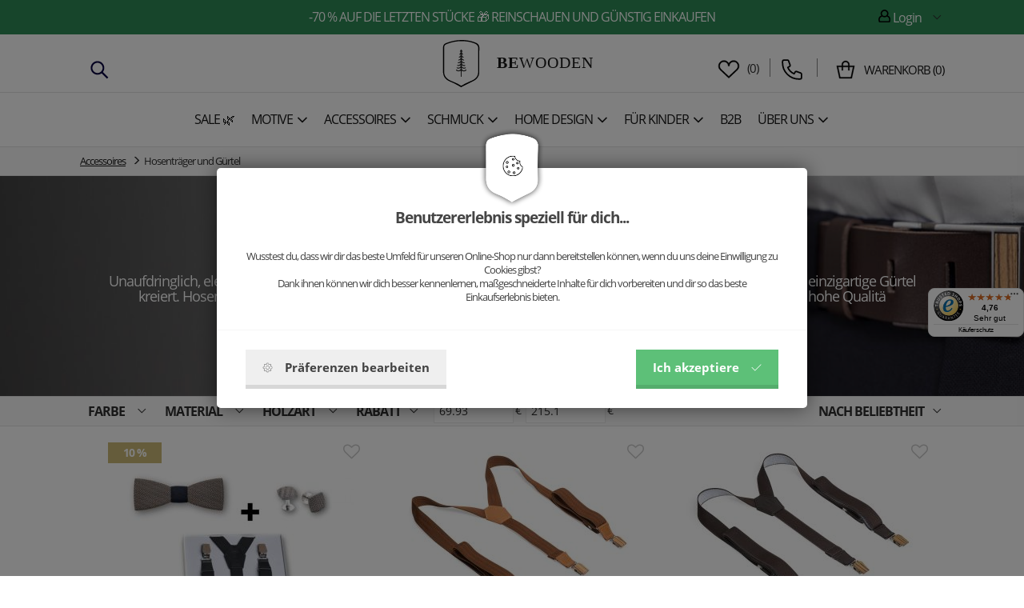

--- FILE ---
content_type: text/html; charset=utf-8
request_url: https://www.bewooden.de/accessoires/hosentrager-und-gurtel/
body_size: 21248
content:
<!DOCTYPE html>
<html lang="de">
  <head>
    <meta charset="utf-8">
    <meta http-equiv="X-UA-Compatible" content="IE=edge">
    <meta name="viewport" content="width=device-width, initial-scale=1">
    <!-- The above 3 meta tags *must* come first in the head; any other head content must come *after* these tags -->
    <title>Moderne Hosenträger und Gürtel | BeWooden</title>
    <meta name="description" content="Auf der Suche nach moderne Hosentr&auml;ger und G&uuml;rtel f&uuml;r Herren? Einmalig und elegant auf der n&auml;chsten Party triumphen.
Werde Teil von BeWooden. Kostenlose Lieferung. ✓ Nachhaltig. ✓">
    <meta name="keywords" content="Holzfliege, Holzfliegen, Geschenke aus Holz, Holzuhren">
    <link rel="alternate" href="https://www.bewooden.de/" hreflang="de" />
    <link rel="canonical" href="https://www.bewooden.de/accessoires/hosentrager-und-gurtel/" />

    <meta property="og:title" content="BeWooden: Einzigartige Accessoires und Geschenke" /><meta property="og:url"   content="https://www.bewooden.de/accessoires/hosentrager-und-gurtel/" /><meta property="og:type"  content="website" /><meta property="og:image" content="https://www.bewooden.de/picture/5aa0fd4d004f5/w960/dolor-lini-wallet-card-holder-belt.jpg" /><link rel="previewimage" href="https://www.bewooden.de/picture/5aa0fd4d004f5/w960/dolor-lini-wallet-card-holder-belt.jpg"><meta property="fb:app_id" content="883927115071230" /><meta property="og:description"  content="Die original Holzfliege f&uuml;r das Extra an Individualit&auml;t und Stil. Handgefertigte Holzfliegen und Holz-Accessoires f&uuml;r jeden Anlass. Kostenlose Lieferung. ✓" /><meta name="author" content="BeWooden">        
            <meta name="copyright" content="PP Soft; http://www.pp-soft.cz, (c) 2026">
    
        
        	<meta name="robots" content="index,follow">
        <meta name="robots" content="noodp,noydir" />
    <link rel="icon" type="image/png" href="/theme/bewooden/images/icons/favicon.png" /> 
    			  <link type="text/css" href="https://www.bewooden.de/theme/bewooden/css/jquery.selectbox.css" rel="stylesheet" />
	  <link type="text/css" href="https://www.bewooden.de/theme/bewooden/css/all.min.css?11a75fd0" rel="stylesheet" />
	  	  
	  	  	  
		  
	  <script>
	var ga_do = '0'; 
		</script>
	  
		<script>
		window.dataLayer = window.dataLayer || [];
		function gtag(){ dataLayer.push(arguments); }
		</script>
		
				
				        		              		<script>
              			gtag('consent', 'default', { 'analytics_storage': 'denied', 'ad_user_data': 'denied', 'ad_storage': 'denied', 'ad_personalization': 'denied' });
                    </script>
                                
                                    <script>
                    	gtag('consent', 'default', {'analytics_storage': 'denied', 'ad_user_data': 'denied'});
                    </script>
                                
                                     <script>
                        gtag('consent', 'default', {'ad_storage': 'denied', 'ad_personalization': 'denied'});
            	    </script>
                        		
            	<script async src="https://www.googletagmanager.com/gtag/js?id=GTM-TM8ZXRB"></script>
                <script>
                  window.dataLayer = window.dataLayer || [];
                  function gtag(){dataLayer.push(arguments);}
                
                  gtag('js', new Date());
                  gtag('config', 'GTM-TM8ZXRB');
                </script>
                
                                    <script>
                    	dataLayer.push({ 'ecomm_pagetype' : 'category', 'category_name' : "accessoires-hosentrager-und-gurtel"});
                    	
                    	gtm_products		= new Array();
            			            			gtm_products.push({
            				'name': '3x Set for Man I.',       // Name or ID is required.
                            'id': '5c939695afc2c',
                            'price': '215.10',
                            'brand': '',
                            'position': 1                          	});
            			            			            			gtm_products.push({
            				'name': 'Hosenträger Cognac Suspenders',       // Name or ID is required.
                            'id': '5cf5407b61966',
                            'price': '79.90',
                            'brand': '',
                            'position': 2                          	});
            			            			            			gtm_products.push({
            				'name': 'Hosenträger Dolor Suspenders',       // Name or ID is required.
                            'id': '5b2a165c41f3b',
                            'price': '79.90',
                            'brand': '',
                            'position': 3                          	});
            			            			            			gtm_products.push({
            				'name': 'Hosenträger Punm Suspenders',       // Name or ID is required.
                            'id': '599b0eb7488f3',
                            'price': '79.90',
                            'brand': '',
                            'position': 4                          	});
            			            			            			gtm_products.push({
            				'name': 'Ledergürtel Punm Belt',       // Name or ID is required.
                            'id': '58fa226ea3ba8',
                            'price': '79.92',
                            'brand': '',
                            'position': 5                          	});
            			            			            			gtm_products.push({
            				'name': 'Hosenträger Brunn Tweed Suspenders',       // Name or ID is required.
                            'id': '5cf53eea15528',
                            'price': '79.90',
                            'brand': '',
                            'position': 6                          	});
            			            			            			gtm_products.push({
            				'name': 'Hosenträger Forest Green Suspenders',       // Name or ID is required.
                            'id': '5e17886546b43',
                            'price': '79.90',
                            'brand': '',
                            'position': 7                          	});
            			            			            			gtm_products.push({
            				'name': 'Hosenträger Trio Suspenders',       // Name or ID is required.
                            'id': '5cf54652eea25',
                            'price': '79.90',
                            'brand': '',
                            'position': 8                          	});
            			            			            			gtm_products.push({
            				'name': 'Hosenträger Nubo Suspenders',       // Name or ID is required.
                            'id': '5cf542c638e88',
                            'price': '79.90',
                            'brand': '',
                            'position': 9                          	});
            			            			            			gtm_products.push({
            				'name': 'Hosenträger Stella Suspenders',       // Name or ID is required.
                            'id': '599b0b55b86af',
                            'price': '79.90',
                            'brand': '',
                            'position': 10                          	});
            			            			            			gtm_products.push({
            				'name': 'Ledergürtel Linea Belt',       // Name or ID is required.
                            'id': '57ad86e1807b1',
                            'price': '69.93',
                            'brand': '',
                            'position': 11                          	});
            			            			            			gtm_products.push({
            				'name': 'Ledergürtel  Virie Belt',       // Name or ID is required.
                            'id': '58fa1c132f458',
                            'price': '89.91',
                            'brand': '',
                            'position': 12                          	});
            			            			            			gtm_products.push({
            				'name': 'Hosenträger Aliq Suspenders',       // Name or ID is required.
                            'id': '5912d70429a4d',
                            'price': '79.90',
                            'brand': '',
                            'position': 13                          	});
            			            			            			gtm_products.push({
            				'name': 'Ledergürtel Brunne Belt',       // Name or ID is required.
                            'id': '57ad86c573540',
                            'price': '79.92',
                            'brand': '',
                            'position': 14                          	});
            			            			            			gtm_products.push({
            				'name': 'Hosenträger Apis Suspenders',       // Name or ID is required.
                            'id': '5912d77ae43da',
                            'price': '79.90',
                            'brand': '',
                            'position': 15                          	});
            			            			            			gtm_products.push({
            				'name': 'Ledergürtel  Apis Belt',       // Name or ID is required.
                            'id': '57ad86fd8573e',
                            'price': '79.92',
                            'brand': '',
                            'position': 16                          	});
            			            			            			gtm_products.push({
            				'name': 'Hosenträger Brunn Suspenders',       // Name or ID is required.
                            'id': '5912d614836a8',
                            'price': '79.90',
                            'brand': '',
                            'position': 17                          	});
            			            					
            				
            			dataLayer.push({ ecommerce: null });  // Clear the previous ecommerce object.
            			dataLayer.push({
            			  'ecommerce': {
            			    'currencyCode': 'EUR',                       // Local currency is optional.
            			    'impressions': gtm_products
            			  }
            			});
            			
                    </script>
                                        
                                           <script>dataLayer.push({'ecomm_pagetype' : 'other'});</script>
                                      
                <!-- Google Tag Manager -->
                <script>(function(w,d,s,l,i){w[l]=w[l]||[];w[l].push({'gtm.start':
                new Date().getTime(),event:'gtm.js'});var f=d.getElementsByTagName(s)[0],
                j=d.createElement(s),dl=l!='dataLayer'?'&l='+l:'';j.async=true;j.src=
                'https://www.googletagmanager.com/gtm.js?id='+i+dl;f.parentNode.insertBefore(j,f);
                })(window,document,'script','dataLayer','GTM-TM8ZXRB');</script>
                <!-- End Google Tag Manager -->
                          
             
                     	    
        	    <script defer>
            	    !function(f,b,e,v,n,t,s){if(f.fbq)return;n=f.fbq=function(){n.callMethod?
            	    n.callMethod.apply(n,arguments):n.queue.push(arguments)};if(!f._fbq)f._fbq=n;
            	    n.push=n;n.loaded=!0;n.version='2.0';n.queue=[];t=b.createElement(e);t.async=!0;
            	    t.src=v;s=b.getElementsByTagName(e)[0];s.parentNode.insertBefore(t,s)}(window,
            	    document,'script','https://connect.facebook.net/en_US/fbevents.js');
            	    
            	                        	fbq('consent', 'revoke');
                                        
                    fbq('init', '1837824503114462');
                </script>
                
                              	<!-- Facebook Pixel Code -->
                  	<script>
                    fbq("track", "PageView",{}, {eventID: "6973dfbe15de1733280493h6rwgUWf"});                    </script>
                    <noscript><img height="1" width="1" class="hidden_" style="display:none" alt="BeWooden" src="https://www.facebook.com/tr?noscript=1&id=1837824503114462&ev=PageView&eid=6973dfbe15de1733280493h6rwgUWf" /></noscript>                    <!-- End Facebook Pixel Code -->
          	          	                  <script>var google_tag_params = { ecomm_pagetype : 'category', category_name : "accessoires-hosentrager-und-gurtel"};</script>
                             
                             
		     
    	<script type="text/javascript" src="//static.criteo.net/js/ld/ld.js" async="true"></script> 
      <script type="text/javascript"> 
      window.criteo_q = window.criteo_q || []; 
      var ww 					 = window.innerWidth,
      		siteTypeSize = 'd';

			if(ww < 768) { siteTypeSize = 'm';}
			else if (ww < 992) { siteTypeSize = 't';}
      
      window.criteo_q.push(
          { event: "setAccount", account: 71135 },
          { event: "setSiteType", type: siteTypeSize },  
                  	 
        	 	{ event: "setEmail", email: "" },
        		{ event: "viewList", item: ["5c939695afc2c","5cf5407b61966","5b2a165c41f3b"]}
      		     
           
      ); 
      </script>
     <style type="text/css">#c_law.c_modal {
  background-color: rgba(0, 0, 0, 0.5);
  position: fixed;
  left: 0;
  top: 0;
  width: 100%;
  height: 100%;
  z-index: 99999;
  opacity: 0;
  visibility: hidden;
  transform: scale(1.1);
  transition: visibility 0s linear 0.25s, opacity 0.25s 0s, transform 0.25s; }
  #c_law.c_modal.c_opened {
    display: block;
    opacity: 1;
    visibility: visible;
    transform: scale(1);
    transition: visibility 0s linear 0s, opacity 0.25s 0s, transform 0.25s; }
  #c_law.c_modal.c_closed {
    display: none; }
  #c_law.c_modal .c_content {
    background-color: #fff;
    color: #424242;
    box-shadow: 0 0 25px rgba(0, 0, 0, 0.5);
    font-size: 14px;
    font-weight: 400;
    line-height: 1.4;
    width: calc(100% - 30px);
    max-width: 738px;
    border-radius: 5px;
    position: absolute;
    top: 50%;
    left: 50%;
    transform: translate(-50%, -50%); }
    #c_law.c_modal .c_content .c_tab {
      		    	/*background-color: $bg-light;
      		    	box-shadow: 0 0 15px rgba(0,0,0,$window-sd-opacity);
                      padding: 5px;*/
      text-align: center;
      width: 110px;
      height: 70px;
      border-radius: 5px;
      display: flex;
      align-items: center;
      justify-content: center;
      position: absolute;
      top: 0;
      left: 50%;
      transform: translate(-50%, -50%); }
    #c_law.c_modal .c_content #c_form {
      padding-top: 30px; }
      #c_law.c_modal .c_content #c_form.c_scroll {
        max-height: 560px;
        margin-top: 5px;
        margin-bottom: 5px;
        overflow-y: auto; }
    #c_law.c_modal .c_content .c_header {
      padding: 24px 36px;
      border-bottom: 1px solid #f5f5f5;
      display: flex;
      align-items: center;
      justify-content: space-between; }
    #c_law.c_modal .c_content .c_body {
      padding: 12px 36px;
      display: flex;
      flex-flow: column; }
      #c_law.c_modal .c_content .c_body.c_scroll {
        max-height: 400px;
        overflow-y: auto;
        overflow-y: overlay; }
    #c_law.c_modal .c_content .c_footer {
      padding: 24px 36px;
      border-top: 1px solid #f5f5f5;
      display: flex;
      align-items: stretch;
      justify-content: space-between; }
    #c_law.c_modal .c_content .c_overview {
      display: inline-flex;
      align-items: center;
      padding-right: 12px; }
    #c_law.c_modal .c_content .c_title {
      color: #454545;
      font-size: 14pt;
      font-weight: 700;
      line-height: 1.1;
      display: block;
      padding: 0;
      margin: 10px 0; }
    #c_law.c_modal .c_content .c_text {
      color: #424242;
      font-size: 10pt;
      font-weight: 400;
      line-height: 1.3;
      padding: 0;
      margin: 20px 0; }
    #c_law.c_modal .c_content .c_button {
      background-color: #efefef;
      box-shadow: none;
      color: #424242;
      font-size: 11pt;
      font-weight: 700;
      line-height: 1;
      text-align: center;
      padding: 15px 21px;
      border: none;
      border-bottom: 5px solid rgba(0, 0, 0, 0.1);
      border-radius: 0;
      display: inline-flex;
      align-items: center;
      justify-content: center;
      cursor: pointer;
      vertical-align: middle;
      user-select: none;
      outline: none;
      transition: background-color 0.25s linear,border-color 0.25s linear; }
      #c_law.c_modal .c_content .c_button.c_button_agree {
        background-color: #5dc078;
        color: #fff; }
        #c_law.c_modal .c_content .c_button.c_button_agree:hover {
          background-color: #5dc078; }
      #c_law.c_modal .c_content .c_button:hover {
        background-color: #dfdfdf;
        border-color: rgba(0, 0, 0, 0.2); }
    #c_law.c_modal .c_content .c_checkbox {
      visibility: hidden;
      position: absolute;
      z-index: -1;
      opacity: 0;
      pointer-events: none; }
      #c_law.c_modal .c_content .c_checkbox:checked ~ .c_label {
        background-color: #5dc078; }
        #c_law.c_modal .c_content .c_checkbox:checked ~ .c_label::after {
          left: calc(100% - (10px + 3px)); }
        #c_law.c_modal .c_content .c_checkbox:checked ~ .c_label::before {
          background-image: url("data:image/svg+xml,%3csvg xmlns='http://www.w3.org/2000/svg' viewBox='0 0 8 8'%3e%3cpath fill='%23fff' d='M2.3 6.73L.6 4.53c-.4-1.04.46-1.4 1.1-.8l1.1 1.4 3.4-3.8c.6-.63 1.6-.27 1.2.7l-4 4.6c-.43.5-.8.4-1.1.1z'/%3e%3c/svg%3e");
          left: calc(10px + 5px); }
      #c_law.c_modal .c_content .c_checkbox:disabled ~ .c_label {
        cursor: not-allowed;
        opacity: 0.75; }
    #c_law.c_modal .c_content .c_label {
      background-color: #bfbfbf;
      color: #fff;
      font-size: 0;
      text-align: center;
      padding: 5px;
      width: 60px;
      height: 26px;
      border-radius: 13px;
      display: flex;
      align-items: center;
      justify-content: center;
      margin: 0;
      float: none;
      position: relative;
      cursor: pointer;
      text-indent: -9999px;
      transition: background-color 0.25s linear; }
      #c_law.c_modal .c_content .c_label::after {
        background-color: #fff;
        width: 20px;
        height: 20px;
        border-radius: 10px;
        position: absolute;
        top: 3px;
        left: calc(10px + 3px);
        transition: width 0.25s linear,left 0.25s linear;
        transform: translateX(-50%);
        content: ''; }
      #c_law.c_modal .c_content .c_label::before {
        background: center no-repeat;
        background-image: url("data:image/svg+xml,%3csvg xmlns='http://www.w3.org/2000/svg' fill='%23fff' viewBox='-2 -2 7 7'%3e%3cpath stroke='%23fff' d='M0 0l3 3m0-3L0 3'/%3e%3ccircle r='.5'/%3e%3ccircle cx='3' r='.5'/%3e%3ccircle cy='3' r='.5'/%3e%3ccircle cx='3' cy='3' r='.5'/%3e%3c/svg%3E");
        width: 15px;
        height: 15px;
        position: absolute;
        top: 5px;
        left: calc(100% - (10px + 5px));
        transition: left 0.25s linear;
        transform: translateX(-50%);
        content: ''; }
      #c_law.c_modal .c_content .c_label:active::after {
        width: 22px; }
    #c_law.c_modal .c_content .c_icon {
      max-width: 100%;
      width: 13px;
      height: auto; }
      #c_law.c_modal .c_content .c_icon.c_icon_left {
        margin-right: 15px; }
      #c_law.c_modal .c_content .c_icon.c_icon_right {
        margin-left: 15px; }
    #c_law.c_modal .c_content .c_image {
      max-width: 100%;
      height: auto; }
    #c_law.c_modal .c_content .c_option {
      color: #424242;
      width: 100%;
      margin-bottom: 12px; }
      #c_law.c_modal .c_content .c_option .c_option_overview {
        flex: 1;
        display: inline-block;
        padding-right: 12px; }
      #c_law.c_modal .c_content .c_option .c_option_title {
        font-size: 11pt;
        font-weight: 700; }
      #c_law.c_modal .c_content .c_option .c_option_description {
        font-size: 11pt; }
      #c_law.c_modal .c_content .c_option .c_option_text {
        font-size: 10pt;
        margin-bottom: 0; }
      #c_law.c_modal .c_content .c_option .c_option_toggle {
        box-shadow: none;
        font-size: 13pt;
        padding: 0;
        width: 100%;
        border: 1px solid transparent;
        border-radius: 0;
        text-align: left;
        cursor: pointer;
        user-select: none;
        outline: none;
        transition: background-color 0.25s linear,border-color 0.25s linear; }
        #c_law.c_modal .c_content .c_option .c_option_toggle .c_option_icon {
          max-width: 100%;
          width: 18px;
          height: auto;
          transform: rotateX(180deg);
          transition: transform 0.25s linear; }
        #c_law.c_modal .c_content .c_option .c_option_toggle.c_option_opened {
          border-color: #bfbfbf; }
          #c_law.c_modal .c_content .c_option .c_option_toggle.c_option_opened .c_option_icon {
            transform: rotateX(0deg); }
      #c_law.c_modal .c_content .c_option .c_option_header {
        background-color: #efefef;
        padding: 15px 15px;
        display: flex;
        align-items: center;
        justify-content: space-between; }
      #c_law.c_modal .c_content .c_option .c_option_body {
        background-color: #f8f8f8;
        padding: 15px 21px; }
    #c_law.c_modal .c_content .c_center {
      text-align: center; }
    #c_law.c_modal .c_content .c_hidden {
      display: none; }

@media (max-width: 767px) {
  #c_law.c_modal .c_content {
    max-width: calc(100% - 30px); }
    #c_law.c_modal .c_content .c_tab {
      width: 60px;
      height: 60px; }
    #c_law.c_modal .c_content #c_form {
      padding-top: 25px; }
    #c_law.c_modal .c_content .c_header {
      padding: 12px 18px; }
    #c_law.c_modal .c_content .c_body {
      padding: 12px 18px; }
    #c_law.c_modal .c_content .c_footer {
      padding: 12px 18px; }
    #c_law.c_modal .c_content .c_overview {
      padding-right: 6px; }
    #c_law.c_modal .c_content .c_title {
      font-size: 14pt;
      margin: 5px 0; }
    #c_law.c_modal .c_content .c_text {
      font-size: 11pt;
      margin: 10px 0; }
    #c_law.c_modal .c_content .c_button {
      font-size: 11pt;
      padding: 9px 15px;
      border-width: 3px; }
    #c_law.c_modal .c_content .c_icon {
      width: 20px; }
      #c_law.c_modal .c_content .c_icon.c_icon_left {
        margin-right: 5px; }
      #c_law.c_modal .c_content .c_icon.c_icon_right {
        margin-left: 5px; }
    #c_law.c_modal .c_content .c_image {
      width: 28px; }
    #c_law.c_modal .c_content .c_option {
      margin-bottom: 6px; }
      #c_law.c_modal .c_content .c_option .c_option_overview {
        padding-right: 6px; }
      #c_law.c_modal .c_content .c_option .c_option_title {
        font-size: 12pt; }
      #c_law.c_modal .c_content .c_option .c_option_description {
        font-size: 10pt; }
      #c_law.c_modal .c_content .c_option .c_option_text {
        font-size: 10pt; }
      #c_law.c_modal .c_content .c_option .c_option_toggle {
        font-size: 12pt; }
      #c_law.c_modal .c_content .c_option .c_option_header {
        padding: 9px 9px; }
      #c_law.c_modal .c_content .c_option .c_option_body {
        padding: 9px 12px; } }
@media (max-width: 479px) {
  #c_law.c_modal .c_content .c_tab {
    width: 50px;
    height: 50px; }
  #c_law.c_modal .c_content #c_form {
    padding-top: 20px; }
  #c_law.c_modal .c_content .c_header {
    padding: 9px 12px; }
  #c_law.c_modal .c_content .c_body {
    padding: 9px 12px; }
  #c_law.c_modal .c_content .c_footer {
    padding: 9px 12px; }
  #c_law.c_modal .c_content .c_title {
    font-size: 13pt; }
  #c_law.c_modal .c_content .c_text {
    font-size: 10pt; }
  #c_law.c_modal .c_content .c_button {
    font-size: 10pt;
    padding: 6px 9px; }
  #c_law.c_modal .c_content .c_icon {
    width: 16px; }
  #c_law.c_modal .c_content .c_image {
    width: 24px; }
  #c_law.c_modal .c_content .c_option .c_option_overview {
    padding-right: 3px; }
  #c_law.c_modal .c_content .c_option .c_option_title {
    font-size: 11pt; }
  #c_law.c_modal .c_content .c_option .c_option_description {
    display: none; }
  #c_law.c_modal .c_content .c_option .c_option_header {
    padding: 6px 9px; }
  #c_law.c_modal .c_content .c_option .c_option_body {
    padding: 6px 12px; } }

/*# sourceMappingURL=main.css.map */
</style></head>
  
<body class="is_cookie_line_body ">
<div id="fb-root"></div>


    <!-- Google Tag Manager (noscript) -->
    	<noscript><iframe src="https://www.googletagmanager.com/ns.html?id=GTM-TM8ZXRB" height="0" width="0" style="display:none;visibility:hidden"></iframe></noscript>
    <!-- End Google Tag Manager (noscript) -->
    
    


<script defer>
(function(d, s, id) {
  var js, fjs = d.getElementsByTagName(s)[0];
  if (d.getElementById(id)) return;
  js = d.createElement(s); js.id = id;
  js.src = "//connect.facebook.net/en_GB/sdk.js#xfbml=1&version=v2.8";
  fjs.parentNode.insertBefore(js, fjs);
}(document, 'script', 'facebook-jssdk'));</script>

<div id="page-loader"><div class="loader_inside"><div class="l-spinner"><div class="rect1"></div><div class="rect2"></div><div class="rect3"></div><div class="rect4"></div><div class="rect5"></div></div></div></div>
  	<div id="my_full_page_shadow"></div>
  	<!-- Document Header Starts -->
  				    	
	   
	    	<div id="header" class="">
	
					<style>
				#header_top_line {
					background: #2e8b57 !important;
					color: #ffffff !important;
				} 
				#header_top_line .header-text-color {
					color: #ffffff !important;
				}
			</style>
		<div  id="header_top_line">
  		<div class="container">
  			<div class="row rel">
  				
  				<div class="col-xs-12 xs-pl-7 xs-pr-7 col-sm-6 col-sm-push-3 md-p-0 lg-p-0 text-center main-center-box top-line-box">  					<a href="https://www.bewooden.de/sale/" class="header-text-color">-70 % auf die letzten Stücke &#127873 REINSCHAUEN UND GÜNSTIG EINKAUFEN</a>  				  				</div>
  				
  				<div class="col-xs-6 col-sm-3 col-sm-pull-6 md-p-0 lg-p-0 top-line-box hidden-xs hidden-sm">  											  				</div>
  				
  				  				<div class="col-xs-6 col-sm-3 md-p-0 lg-p-0 pull-right text-right top-line-box hidden-xs hidden-sm">
  					  					
  					<div class="account-dropdown dropdown pull-right text-right">
  						<div class="dropdown-toggle header-text-color" type="button" id="dropdownMenu1" data-toggle="dropdown" aria-haspopup="true" aria-expanded="true">
  					    <span class="header-text-color bw-sprite bw-sprite-user"></span> Login 
  					    <div class="img"></div>
  					  </div>
  					  <ul class="dropdown-menu" aria-labelledby="dropdownMenu1">
  					    <li><a href="https://www.bewooden.de/account/login/">Einloggen</a></li>
  					    <li><a href="https://www.bewooden.de/account/registration/">Registrieren</a></li>
  					        
  					  </ul>
  					  
    						
    				</div>
			
  				  				
  				</div>
  				<div class="clearfix"></div>
  			</div>
  		</div>
		</div>
		
		
				
		
  	<div class="container-scroll">
    	<div class="row-scroll scroll-pos-rl">
    	
  		<div class="container-noscroll" id="header_logo_line">
    		<div class=" rel row-noscroll scroll-no-pos">
					<div class="col-xs-12 xs-pl-7 xs-pr-7 md-pl-15 md-pr-15 lg-p-0 ">
						<div class="col-xs-2 col-md-4 hidden-xs hidden-sm xs-p-0" id="header_left_item">													<div class="phone-contact hidden-sm hidden-xs" >
									<span class="search-icon" id="mobil_search_icon"><img src="https://www.bewooden.de/theme/bewooden/images/icons/search-svgrepo-com.svg" /></span>
									
																	</div>
						</div>
						<div class="col-xs-3 col-md-4 header-center-logo hidden-md hidden-lg">
														
							<div class="left-one-link">
								
								<a href="#" class="show_eshop_menu_left xs-pl-7 xs-pr-7 md-pl-10 md-pr-10">
									<span class="mobile-menu-icon-show">
										<img src="https://www.bewooden.de/theme/bewooden/images/icons/menu-svgrepo-com.svg" />									</span></a>
								<a href="#" class="hide_eshop_menu_left xs-pl-7 xs-pr-7 md-pl-10 md-pr-10">
									<span class="mobile-menu-icon-hide"><img src="https://www.bewooden.de/theme/bewooden/images/icons/cross-svgrepo-com.svg" /></span></a>
								
							</div>
													</div>

						<div class="col-xs-6 col-md-4 header-center-logo text-center">
							  							<a href="/">
  							<img src="https://www.bewooden.de/theme/bewooden/images/icons/logo.svg" alt="BeWooden" title="BeWooden" class="logo-icon md-mt-5 xs-mb-5" />  							<span id="logo_name"><strong>BE</strong>WOODEN</span>  							<span class="header_hidden">-Moderne Hosenträger und Gürtel</span>
  							</a>
													</div>

						<div class="col-xs-3 col-md-4 header-right-basket xs-p-0">
													<div class="right-basket visible-md-inline-block visible-lg-inline-block hidden-xs hidden-sm">
					
																 <div class="phone-contact">
  									<div class="link-favourites">
  										<a href="https://www.bewooden.de/wunschliste/" class="link-favourites-a"><img src="https://www.bewooden.de/theme/bewooden/images/icons/heart-svgrepo-com.svg" /></a>  										&nbsp;(<span class="header_favourites_count">0</span>)
  										<div id="float_contact">
  											<div class="rel">
  												<div class="float_contact_arr">
  												<i class="bewooden_sprite bewooden_sprite-arr_contact"></i>
  												</div>
  												<div class="float_contact_right_info">
  												Wunschliste  												</div>
  											</div>
  										</div>
  									</div>
										</div>
									
																
								
																
																	  <div class="phone-contact">
    									<div class="circle">
    										<span class="phone-contact-icon"><img src="https://www.bewooden.de/theme/bewooden/images/icons/phone-flip-svgrepo-com.svg" /></span> 
    										    										<div id="float_contact">
    											<div class="rel">
    												<div class="float_contact_arr">
    												<i class="bewooden_sprite bewooden_sprite-arr_contact"></i>
    												</div>
    												<div class="float_contact_left_img">
    												    												Alice<br />
    												<a href="mailto:info@bewooden.de">info@bewooden.de</a>
    												</div>
    												<div class="float_contact_right_info">
    												<a href="tel:" rel="nofollow"></a>
    												</div>
    											</div>
    										</div>
    									</div>
										</div>
																		
									
								
								
									<div class="basket-info">
										<span class="basket-info-icon"><img src="https://www.bewooden.de/theme/bewooden/images/icons/shopping-bag-svgrepo-com.svg" /></span>
  									  									<div class="bi">
  										  										  										<a href="https://www.bewooden.de/checkout/"><span class="float-basket-text">Warenkorb</span> (<span id="float_basket_qty">0</span>)</a>  										
  									</div>
  									
  										<div id="float_basket">
  											<div class="float_basket_inside">
  													<i class="bewooden_sprite bewooden_sprite-float_basket_arrow float_basket_arrow"></i>   												
  													<div id="float_basket_product_content" class="float_basket_product_content">
  															
 
 <div class="float_basket_cart_empty text-center">Der Warenkorb ist leider leer.</div>
 
  													</div>
  													
  													<div class="float_basket_racap">
  														  														<div id="float_basket_free_shipping" class="free-shipping" style="display: none;">
                          		  <a href="https://www.bewooden.de/sale/">Produkte</a> für <strong><span id="free_shipping_head_price">0</span>&nbsp;€</strong> hinzufügen um <span class="green">Versand <strong>Kostenlos</strong></span> zu erhalten	
                          		</div>
  													  Gesamtbetrag <strong><span id="float_basket_product_price">0</span>&nbsp;€</strong> inkl. MwSt.  														<a href="https://www.bewooden.de/checkout/" class="btn btn-primary">Zum Warenkorb</a>  														<div class="clearfix"></div>
  													</div>
  												
  											</div>
  										</div>
  									
  									</div>
  				
							</div>
							<div class="right-one-link hidden-md hidden-lg ">
  							  								<div class="col-xs-4 xs-p-0 col-md-12 text-center favourites-info">
  									<div class="link-favourites">
  										<a href="https://www.bewooden.de/wunschliste/" class="link-favourites-a"><img src="https://www.bewooden.de/theme/bewooden/images/icons/heart-svgrepo-com.svg" /></a>  										  									</div>
  								</div>
  																
								
					
								
								<div class="col-xs-4 xs-p-0 col-md-12 text-center search-info">
									<span class="search-icon" id="mobil_search_icon"><img src="https://www.bewooden.de/theme/bewooden/images/icons/search-svgrepo-com.svg" /></span>
							  </div>
								
								<div class="col-xs-4 xs-p-0 col-md-12 text-center basket-info right-one-link-basket">
									<div class="basket-info-wrap">
										<span class="basket-info-icon"><img src="https://www.bewooden.de/theme/bewooden/images/icons/shopping-bag-svgrepo-com.svg" /></span>
  									  																		</div>
							  </div>
							  <div class="clearfix"></div>
							</div>
													</div>
						
					</div><div class="clearfix"></div>
					</div>
				</div>
				<div class="header-border"></div>

				
				<div class="container-noscroll" id="header_menu_line">
				
				
    		<div class="row-noscroll rel">
												<div class="col-xs-12 header-left-menu xs-p-0 hidden-xs hidden-sm">
																	<div id="show_eshop_menu" class="top-menu-item nosubmenu" data-type="5d8b5636cc2db">
																			<a href="https://www.bewooden.de/sale/" class="lg-pr-3 tt-uppercase gtm_menu_1"><span>Sale &#127807;</span></a>									</div>
																	<div id="show_eshop_menu" class="top-menu-item " data-type="63f35c8e29013">
																			<a href="https://www.bewooden.de/motive-entdecken/" class="lg-pr-3 tt-uppercase gtm_menu_1"><span>Motive</span><i class="fa fa-angle-down fa-lg xs-ml-5"></i></a>									</div>
																	<div id="show_eshop_menu" class="top-menu-item " data-type="5f27f90888452">
																			<a href="https://www.bewooden.de/accessoires/" class="lg-pr-3 tt-uppercase gtm_menu_1"><span>Accessoires</span><i class="fa fa-angle-down fa-lg xs-ml-5"></i></a>									</div>
																	<div id="show_eshop_menu" class="top-menu-item " data-type="5f27f84be175c">
																			<a href="https://www.bewooden.de/schmuck/" class="lg-pr-3 tt-uppercase gtm_menu_1"><span>Schmuck</span><i class="fa fa-angle-down fa-lg xs-ml-5"></i></a>									</div>
																	<div id="show_eshop_menu" class="top-menu-item " data-type="5ee9d14a43152">
																			<a href="https://www.bewooden.de/homedesign/" class="lg-pr-3 tt-uppercase gtm_menu_1"><span>Home Design</span><i class="fa fa-angle-down fa-lg xs-ml-5"></i></a>									</div>
																	<div id="show_eshop_menu" class="top-menu-item " data-type="67ed18611aa28">
																			<a href="https://www.bewooden.de/fur-kinder/" class="lg-pr-3 tt-uppercase gtm_menu_1"><span>Für Kinder</span><i class="fa fa-angle-down fa-lg xs-ml-5"></i></a>									</div>
																	<div id="show_eshop_menu" class="top-menu-item nosubmenu" data-type="57c6ab301a15a">
																			<a href="https://www.bewooden.de/b2b/geschenke-fur-geschaftskunden/" class="lg-pr-3 tt-uppercase gtm_menu_1"><span>B2B</span></a>									</div>
																	<div id="show_eshop_menu" class="top-menu-item " data-type="6196639530577">
																			<a href="https://www.bewooden.de/about-us/" class="lg-pr-3 tt-uppercase gtm_menu_1"><span>Über uns</span><i class="fa fa-angle-down fa-lg xs-ml-5"></i></a>									</div>
								
						</div>
												
						
					
					<div class="clearfix"></div>
					
				</div>
				</div>
								</div>
				

    	</div>

    </div>
</div>  	<!-- Document Header Ends -->
  	<!-- Document Content Starts -->
<div id="body_lock_block">
  	<div class="lg-pt-140 content_main_box is_top_line_content ">
  		

<div id="category" >

	
<div id="breadcrumps">
<div class="container  xs-p-0">
	<ol class="breadcrumb">
        	      	      	<li><a href="https://www.bewooden.de/accessoires/" title="Accessoires">Accessoires</a></li>
          	
        	      	<li class="active">Hosenträger und Gürtel</li>    
          	
            
      </ol>
</div>
</div> 



<div id="category-new-header" class="image-header-new is-mobile-picture" style="background-image: url(https://www.bewooden.de/picture/5f29396d48ac3/w2000-h285-c/category-belt.jpg);" >
	
	<img src="https://www.bewooden.de/picture/5f29397858c62/w768-h768-c/hosentrager-und-gurtel-m.jpg" alt="Hosenträger und Gürtel" title="Hosenträger und Gürtel" class="img-responsive image-header-new-image-mobile" /><img src="https://www.bewooden.de/picture/5f29396d48ac3/w1080-h325-c/hosentrager-und-gurtel.jpg" alt="Hosenträger und Gürtel" title="Hosenträger und Gürtel" class="img-responsive image-header-new-image" /> 	  		      
    <div class="container xs-p-0 image-header-new-text color-white-i" style="z-index: 1;">
  		
  		      
  		  <div class=" xs-pl-0 xs-pr-0 ">
  			        	<div class="col-xs-12"><h1 class="text-center mobile-text-center header color-white-i">Hosenträger und Gürtel</h1>
        	        	<h4 class="text-center mobile-text-center color-white-i" id="category_mobile_subtitle">Unaufdringlich, elegant und stilvoll - mit ausgesuchte<span class="ellipsis hidden-sm hidden-md hidden-lg">...</span><span class="collapse">n Hölzern, hochwertigem Leder und robustem Metall haben wir einzigartige Gürtel kreiert. Hosenträger für Herren mit Holz Clips überzeugen zudem durch die handwerkliche Herstellung und eine hohe Qualitä</span><a href="#category_mobile_subtitle" class="show_more expand_banner color-white-i xs-ml-10 hidden-sm hidden-md hidden-lg">Zeige mehr</a></h4>        	</div>
        	<div class="clearfix"></div>
      	      	
      	  		 </div><div class="clearfix"></div>
  	</div>
			
</div>
<div class="clearfix"></div>





		<div id="products_filter_box">
  <div class="container  xs-p-0">

  	<form action="https://www.bewooden.de/accessoires/hosentrager-und-gurtel/" method="post" accept-charset="utf-8" class="products-filter-form">  	<input type="hidden" name="navigation_id" value="5f28029ddec02" />  	<input type="hidden" id="set-page-event" name="set-page" value="" />  		  		        	 		<div class="filter-box md-mr-10 filter-box-hide">
  	 			<select name="filter[color][]" title="Farbe" multiple="multiple" data-sb_option_add_class="gtm-products-filter-color">
<option value="Beige">Beige</option>
<option value="Braun">Braun</option>
<option value="Cognacfarben">Cognacfarben</option>
<option value="Dunkelblau">Dunkelblau</option>
<option value="Dunkelgrün">Dunkelgrün</option>
<option value="Gelb">Gelb</option>
<option value="Grau">Grau</option>
<option value="Graubraun">Graubraun</option>
<option value="Schwarz">Schwarz</option>
</select>        </div>
              	 		<div class="filter-box md-mr-10 filter-box-hide">
  	 			<select name="filter[material][]" title="Material" multiple="multiple" data-sb_option_add_class="gtm-products-filter-material">
<option value="Echtes Rinderleder">Echtes Rinderleder</option>
</select>        </div>
        		  	 		<div class="filter-box md-mr-10 filter-box-hide">
  	 			<select name="filter[wood][]" title="Holzart" multiple="multiple" data-sb_option_add_class="gtm-products-filter-wood">
<option value="Birne">Birne</option>
<option value="Buche">Buche</option>
<option value="Buche (gebeizt)">Buche (gebeizt)</option>
<option value="Buche gebeizt">Buche gebeizt</option>
<option value="Buchenholz">Buchenholz</option>
<option value="Nussbaum">Nussbaum</option>
<option value="Zebrano">Zebrano</option>
<option value="Zebranoholz">Zebranoholz</option>
</select>        </div>
                  
      
            	<div class="filter-box md-mr-10 filter-box-hide">
        	        	<select name="filter[discount]" data-sb_option_add_class="gtm-products-filter-sets" title="Rabatt">
        		<option value="" data-label="Rabatt">Nicht wichtig</option>
          	<option value="1">Ja</option>
          	<option value="0">Nein</option>
          </select>
        </div>
              
                
        
              
            	      	<div class="filter-box filter-box-price md-mr-10 filter-box-hide">
      		<div class="filter-wrap">
              	          			<label class="filter-label" for="filter_price_min"></label>          			<input type="text" id="filter_price_min" name="filter[price][min]" value="69.93" title="" class="filter-input" />          			<label class="filter-label filter-currency" for="filter_price_min">€</label>              	              	          			<label class="filter-label" for="filter_price_max"></label>          			<input type="text" id="filter_price_max" name="filter[price][max]" value="215.1" title="" class="filter-input" />          			<label class="filter-label filter-currency" for="filter_price_max">€</label>              	          	</div>
      	</div>
      
        
        <div class="filter-box sm-pull-right filter-box-sort">
        	<div class="filter-box-toggle-btn"><i class="fa fa-bars"></i>&nbsp;Filter</div>
        	<select name="filter[ordering]" data-sb_option_add_class="gtm-products-filter-ordering">
<option value="az">A-Z</option>
<option value="favourites" selected="selected">Nach Beliebtheit</option>
<option value="price_asc">Nach Preis - aufsteigend</option>
<option value="price_desc">Nach Preis - absteigend</option>
</select>        </div>
        <div class="clearfix"></div>
  	</form>	</div>
</div>


	<div class="container xs-p-0 main-category-container">
	
			
		
			
      
		  <div id="current_products_box" class="md-pt-15">
		  	<div class="text-center loader">
  		  	<div class="l-spinner ">
    		  	<div class="rect1"></div>
    		  	<div class="rect2"></div>
    		  	<div class="rect3"></div>
    		  	<div class="rect4"></div>
    		  	<div class="rect5"></div>
  		  	</div>
  			</div>
  			  			<div id="current_products_box_content">
      			
	  <div class="col-xs-12 col-md-12 xs-pl-0 xs-pr-0 md-pl-15 md-pr-12">
				  	<div class="product_item_box col-xs-6 col-sm-6 col-md-4" itemscope itemtype="http://schema.org/Product">
		<meta itemprop="brand" content="BeWooden"/>
		<meta itemprop="sku" content="S6"/><meta itemprop="mpn" content="S6"/>				<meta itemprop="description" content="1+1 Perlenarmband Set handgefertigt aus Holz"/>		
  	<div class="product_item save " >  	  		<span class="be-fav-button " title="Zur Wunschliste hinzufügen" data-toggle="tooltip" data-placement="top" data-container="body" data-product_id="5c939695afc2c"><i class="fa fa-heart fa-stack-1x gtm-favourites-add"></i><i class="fa fa-heart-o fa-stack-1x"></i></span>
  		<a href="https://www.bewooden.de/3x-set-for-man-P/" title="3x Set for Man I." class="ga_product_link" itemprop="url" data-ga_id="5c939695afc2c" data-ga_name="3x Set for Man I." data-ga_brand=""><div class="product_ribbons"><span class="product_ribbon ribbon_save">10 %</span><div class="clearfix"></div></div><div class="product_img">							      
										<img src="https://www.bewooden.de/picture/674f0c155124a/w300/3x-set-for-man-i.jpg" alt="3x Set for Man I." title="3x Set for Man I." itemprop="image" loading="lazy" />
							  
									</div>
									<div class="product_name" itemprop="name">3x Set for Man I.</div><div class="product_price" ><span class="price  " >215.1&nbsp;€</span>&nbsp;<span class="price-through">239&nbsp;€</span></div>
							  </a>		  	</div>
  	
  	<span itemprop="offers" itemscope itemtype="http://schema.org/Offer">
        <meta itemprop="priceCurrency" content="EUR"/>
        <meta itemprop="price" content="215.10">
        <meta itemprop="priceValidUntil" content="2026-01-23">
        <meta itemprop="url" content="https://www.bewooden.de/3x-set-for-man-P/">
        <link itemprop="itemCondition" href="http://schema.org/NewCondition"/>
        <link itemprop="availability" href="http://schema.org/InStock"/> 
    </span>
    <span itemprop="aggregateRating" itemscope itemtype="http://schema.org/AggregateRating">
  		<meta itemprop="ratingValue" content="5"/>
  		<meta itemprop="reviewCount" content="5"/>
  	</span>
 </div>
		  		  				  	<div class="product_item_box col-xs-6 col-sm-6 col-md-4" itemscope itemtype="http://schema.org/Product">
		<meta itemprop="brand" content="BeWooden"/>
		<meta itemprop="sku" content="MS11"/><meta itemprop="mpn" content="MS11"/>		<meta itemprop="gtin13" content="0745114352064"/>		<meta itemprop="description" content="Cognacfarbene Hosenträger mit Holzdetails"/>		
  	<div class="product_item  " >  	  		<span class="be-fav-button " title="Zur Wunschliste hinzufügen" data-toggle="tooltip" data-placement="top" data-container="body" data-product_id="5cf5407b61966"><i class="fa fa-heart fa-stack-1x gtm-favourites-add"></i><i class="fa fa-heart-o fa-stack-1x"></i></span>
  		<a href="https://www.bewooden.de/cognac-suspenders-P/" title="Hosenträger Cognac Suspenders" class="ga_product_link" itemprop="url" data-ga_id="5cf5407b61966" data-ga_name="Hosenträger Cognac Suspenders" data-ga_brand=""><div class="product_img">							      
										<img src="https://www.bewooden.de/picture/5d19f4c7d42e2/w300/hosentrager-cognac-suspenders.jpg" alt="Hosenträger Cognac Suspenders" title="Hosenträger Cognac Suspenders" itemprop="image" loading="lazy" /><div class="active_img"><img src="https://www.bewooden.de/picture/605232a67bcb9/w300/cognac-suspenders.jpg" alt="Hosenträger Cognac Suspenders" title="Hosenträger Cognac Suspenders" class="active" itemprop="image" /></div>
							  
									</div>
									<div class="product_name" itemprop="name">Hosenträger Cognac Suspenders</div><div class="product_price" ><span class="price  " >79.9&nbsp;€</span></div>
							  </a>		  	</div>
  	
  	<span itemprop="offers" itemscope itemtype="http://schema.org/Offer">
        <meta itemprop="priceCurrency" content="EUR"/>
        <meta itemprop="price" content="79.90">
        <meta itemprop="priceValidUntil" content="2026-01-23">
        <meta itemprop="url" content="https://www.bewooden.de/cognac-suspenders-P/">
        <link itemprop="itemCondition" href="http://schema.org/NewCondition"/>
        <link itemprop="availability" href="http://schema.org/InStock"/> 
    </span>
    <span itemprop="aggregateRating" itemscope itemtype="http://schema.org/AggregateRating">
  		<meta itemprop="ratingValue" content="5"/>
  		<meta itemprop="reviewCount" content="5"/>
  	</span>
 </div>
		  		  <div class="clearfix-sm"></div><div class="clearfix-xs"></div>				  	<div class="product_item_box col-xs-6 col-sm-6 col-md-4" itemscope itemtype="http://schema.org/Product">
		<meta itemprop="brand" content="BeWooden"/>
		<meta itemprop="sku" content="MS9"/><meta itemprop="mpn" content="MS9"/>		<meta itemprop="gtin13" content="0754566530982"/>		<meta itemprop="description" content="Hosenträger Dolor Suspenders für jeden Gentleman handgefertigt"/>		
  	<div class="product_item  " >  	  		<span class="be-fav-button " title="Zur Wunschliste hinzufügen" data-toggle="tooltip" data-placement="top" data-container="body" data-product_id="5b2a165c41f3b"><i class="fa fa-heart fa-stack-1x gtm-favourites-add"></i><i class="fa fa-heart-o fa-stack-1x"></i></span>
  		<a href="https://www.bewooden.de/hosentrager/dolor-suspenders-P/" title="Hosenträger Dolor Suspenders" class="ga_product_link" itemprop="url" data-ga_id="5b2a165c41f3b" data-ga_name="Hosenträger Dolor Suspenders" data-ga_brand=""><div class="product_img">							      
										<img src="https://www.bewooden.de/picture/5b2a18f737420/w300/hosentrager-dolor-suspenders.jpg" alt="Hosenträger Dolor Suspenders" title="Hosenträger Dolor Suspenders" itemprop="image" loading="lazy" /><div class="active_img"><img src="https://www.bewooden.de/picture/605232fe5df4e/w300/dolor-suspenders.jpg" alt="Hosenträger Dolor Suspenders" title="Hosenträger Dolor Suspenders" class="active" itemprop="image" /></div>
							  
									</div>
									<div class="product_name" itemprop="name">Hosenträger Dolor Suspenders</div><div class="product_price" ><span class="price  " >79.9&nbsp;€</span></div>
							  </a>		  	</div>
  	
  	<span itemprop="offers" itemscope itemtype="http://schema.org/Offer">
        <meta itemprop="priceCurrency" content="EUR"/>
        <meta itemprop="price" content="79.90">
        <meta itemprop="priceValidUntil" content="2026-01-23">
        <meta itemprop="url" content="https://www.bewooden.de/hosentrager/dolor-suspenders-P/">
        <link itemprop="itemCondition" href="http://schema.org/NewCondition"/>
        <link itemprop="availability" href="http://schema.org/InStock"/> 
    </span>
    <span itemprop="aggregateRating" itemscope itemtype="http://schema.org/AggregateRating">
  		<meta itemprop="ratingValue" content="5"/>
  		<meta itemprop="reviewCount" content="5"/>
  	</span>
 </div>
		  <div class="clearfix-md"></div>		  				  	<div class="product_item_box col-xs-6 col-sm-6 col-md-4" itemscope itemtype="http://schema.org/Product">
		<meta itemprop="brand" content="BeWooden"/>
		<meta itemprop="sku" content="MS6"/><meta itemprop="mpn" content="MS6"/>		<meta itemprop="gtin13" content="0754566530715"/>		<meta itemprop="description" content="Hosenträger Punm Suspenders in eleganten braunen Farben"/>		
  	<div class="product_item  " >  	  		<span class="be-fav-button " title="Zur Wunschliste hinzufügen" data-toggle="tooltip" data-placement="top" data-container="body" data-product_id="599b0eb7488f3"><i class="fa fa-heart fa-stack-1x gtm-favourites-add"></i><i class="fa fa-heart-o fa-stack-1x"></i></span>
  		<a href="https://www.bewooden.de/hosentrager/punm-suspenders-P/" title="Hosenträger Punm Suspenders" class="ga_product_link" itemprop="url" data-ga_id="599b0eb7488f3" data-ga_name="Hosenträger Punm Suspenders" data-ga_brand=""><div class="product_img">							      
										<img src="https://www.bewooden.de/picture/599b36a3d57a4/w300/hosentrager-punm-suspenders.jpg" alt="Hosenträger Punm Suspenders" title="Hosenträger Punm Suspenders" itemprop="image" loading="lazy" /><div class="active_img"><img src="https://www.bewooden.de/picture/6052333ae820a/w300/punm-suspenders.jpg" alt="Hosenträger Punm Suspenders" title="Hosenträger Punm Suspenders" class="active" itemprop="image" /></div>
							  
									</div>
									<div class="product_name" itemprop="name">Hosenträger Punm Suspenders</div><div class="product_price" ><span class="price  " >79.9&nbsp;€</span></div>
							  </a>		  	</div>
  	
  	<span itemprop="offers" itemscope itemtype="http://schema.org/Offer">
        <meta itemprop="priceCurrency" content="EUR"/>
        <meta itemprop="price" content="79.90">
        <meta itemprop="priceValidUntil" content="2026-01-23">
        <meta itemprop="url" content="https://www.bewooden.de/hosentrager/punm-suspenders-P/">
        <link itemprop="itemCondition" href="http://schema.org/NewCondition"/>
        <link itemprop="availability" href="http://schema.org/InStock"/> 
    </span>
    <span itemprop="aggregateRating" itemscope itemtype="http://schema.org/AggregateRating">
  		<meta itemprop="ratingValue" content="5"/>
  		<meta itemprop="reviewCount" content="5"/>
  	</span>
 </div>
		  		  <div class="clearfix-sm"></div><div class="clearfix-xs"></div>				  	<div class="product_item_box col-xs-6 col-sm-6 col-md-4" itemscope itemtype="http://schema.org/Product">
		<meta itemprop="brand" content="BeWooden"/>
		<meta itemprop="sku" content="MB108"/><meta itemprop="mpn" content="MB108"/>		<meta itemprop="gtin13" content="0710535148367"/>		<meta itemprop="description" content="Gürtel Punm Belt - zeig Deinen Stil"/>		
  	<div class="product_item save " >  	  		<span class="be-fav-button " title="Zur Wunschliste hinzufügen" data-toggle="tooltip" data-placement="top" data-container="body" data-product_id="58fa226ea3ba8"><i class="fa fa-heart fa-stack-1x gtm-favourites-add"></i><i class="fa fa-heart-o fa-stack-1x"></i></span>
  		<a href="https://www.bewooden.de/punm-belt-P/" title="Ledergürtel Punm Belt" class="ga_product_link" itemprop="url" data-ga_id="58fa226ea3ba8" data-ga_name="Ledergürtel Punm Belt" data-ga_brand=""><div class="product_ribbons"><span class="product_ribbon ribbon_save">20 %</span><div class="clearfix"></div></div><div class="product_img">							      
										<img src="https://www.bewooden.de/picture/5b851907f1097/w300/ledergurtel-punm-belt.jpg" alt="Ledergürtel Punm Belt" title="Ledergürtel Punm Belt" itemprop="image" loading="lazy" />
							  
									</div>
									<div class="product_name" itemprop="name">Ledergürtel Punm Belt</div><div class="product_price" ><span class="price  " >79.92&nbsp;€</span>&nbsp;<span class="price-through">99.9&nbsp;€</span></div>
							  </a>		  	</div>
  	
  	<span itemprop="offers" itemscope itemtype="http://schema.org/Offer">
        <meta itemprop="priceCurrency" content="EUR"/>
        <meta itemprop="price" content="79.92">
        <meta itemprop="priceValidUntil" content="2026-01-23">
        <meta itemprop="url" content="https://www.bewooden.de/punm-belt-P/">
        <link itemprop="itemCondition" href="http://schema.org/NewCondition"/>
        <link itemprop="availability" href="http://schema.org/InStock"/> 
    </span>
    <span itemprop="aggregateRating" itemscope itemtype="http://schema.org/AggregateRating">
  		<meta itemprop="ratingValue" content="5"/>
  		<meta itemprop="reviewCount" content="5"/>
  	</span>
 </div>
		  		  				  	<div class="product_item_box col-xs-6 col-sm-6 col-md-4" itemscope itemtype="http://schema.org/Product">
		<meta itemprop="brand" content="BeWooden"/>
		<meta itemprop="sku" content="MS10"/><meta itemprop="mpn" content="MS10"/>		<meta itemprop="gtin13" content="0745114352057"/>		<meta itemprop="description" content="Exklusive Brunn Tweed Hosenträger"/>		
  	<div class="product_item  " >  	  		<span class="be-fav-button " title="Zur Wunschliste hinzufügen" data-toggle="tooltip" data-placement="top" data-container="body" data-product_id="5cf53eea15528"><i class="fa fa-heart fa-stack-1x gtm-favourites-add"></i><i class="fa fa-heart-o fa-stack-1x"></i></span>
  		<a href="https://www.bewooden.de/brunn-tweed-suspenders-P/" title="Hosenträger Brunn Tweed Suspenders" class="ga_product_link" itemprop="url" data-ga_id="5cf53eea15528" data-ga_name="Hosenträger Brunn Tweed Suspenders" data-ga_brand=""><div class="product_img">							      
										<img src="https://www.bewooden.de/picture/5d19f713d7593/w300/hosentrager-brunn-tweed-suspenders.jpg" alt="Hosenträger Brunn Tweed Suspenders" title="Hosenträger Brunn Tweed Suspenders" itemprop="image" loading="lazy" /><div class="active_img"><img src="https://www.bewooden.de/picture/60523254d5a4c/w300/brunn-tweed-suspenders.jpg" alt="Hosenträger Brunn Tweed Suspenders" title="Hosenträger Brunn Tweed Suspenders" class="active" itemprop="image" /></div>
							  
									</div>
									<div class="product_name" itemprop="name">Hosenträger Brunn Tweed Suspenders</div><div class="product_price" ><span class="price  " >79.9&nbsp;€</span></div>
							  </a>		  	</div>
  	
  	<span itemprop="offers" itemscope itemtype="http://schema.org/Offer">
        <meta itemprop="priceCurrency" content="EUR"/>
        <meta itemprop="price" content="79.90">
        <meta itemprop="priceValidUntil" content="2026-01-23">
        <meta itemprop="url" content="https://www.bewooden.de/brunn-tweed-suspenders-P/">
        <link itemprop="itemCondition" href="http://schema.org/NewCondition"/>
        <link itemprop="availability" href="http://schema.org/InStock"/> 
    </span>
    <span itemprop="aggregateRating" itemscope itemtype="http://schema.org/AggregateRating">
  		<meta itemprop="ratingValue" content="5"/>
  		<meta itemprop="reviewCount" content="5"/>
  	</span>
 </div>
		  <div class="clearfix-md"></div>		  <div class="clearfix-sm"></div><div class="clearfix-xs"></div>				  	<div class="product_item_box col-xs-6 col-sm-6 col-md-4" itemscope itemtype="http://schema.org/Product">
		<meta itemprop="brand" content="BeWooden"/>
		<meta itemprop="sku" content="MS15"/><meta itemprop="mpn" content="MS15"/>		<meta itemprop="gtin13" content="0745114352996"/>		<meta itemprop="description" content="Exklusive Forest Green Suspenders"/>		
  	<div class="product_item  " >  	  		<span class="be-fav-button " title="Zur Wunschliste hinzufügen" data-toggle="tooltip" data-placement="top" data-container="body" data-product_id="5e17886546b43"><i class="fa fa-heart fa-stack-1x gtm-favourites-add"></i><i class="fa fa-heart-o fa-stack-1x"></i></span>
  		<a href="https://www.bewooden.de/forest-green-suspenders-P/" title="Hosenträger Forest Green Suspenders" class="ga_product_link" itemprop="url" data-ga_id="5e17886546b43" data-ga_name="Hosenträger Forest Green Suspenders" data-ga_brand=""><div class="product_img">							      
										<img src="https://www.bewooden.de/picture/5e27f367cbd17/w300/hosentrager-forest-green-suspenders.jpg" alt="Hosenträger Forest Green Suspenders" title="Hosenträger Forest Green Suspenders" itemprop="image" loading="lazy" />
							  
									</div>
									<div class="product_name" itemprop="name">Hosenträger Forest Green Suspenders</div><div class="product_price" ><span class="price  " >79.9&nbsp;€</span></div>
							  </a>		  	</div>
  	
  	<span itemprop="offers" itemscope itemtype="http://schema.org/Offer">
        <meta itemprop="priceCurrency" content="EUR"/>
        <meta itemprop="price" content="79.90">
        <meta itemprop="priceValidUntil" content="2026-01-23">
        <meta itemprop="url" content="https://www.bewooden.de/forest-green-suspenders-P/">
        <link itemprop="itemCondition" href="http://schema.org/NewCondition"/>
        <link itemprop="availability" href="http://schema.org/InStock"/> 
    </span>
    <span itemprop="aggregateRating" itemscope itemtype="http://schema.org/AggregateRating">
  		<meta itemprop="ratingValue" content="5"/>
  		<meta itemprop="reviewCount" content="5"/>
  	</span>
 </div>
		  		  				  	<div class="product_item_box col-xs-6 col-sm-6 col-md-4" itemscope itemtype="http://schema.org/Product">
		<meta itemprop="brand" content="BeWooden"/>
		<meta itemprop="sku" content="MS13"/><meta itemprop="mpn" content="MS13"/>		<meta itemprop="gtin13" content="0745114352088"/>		<meta itemprop="description" content="Exklusive Trio Hosenträger"/>		
  	<div class="product_item  " >  	  		<span class="be-fav-button " title="Zur Wunschliste hinzufügen" data-toggle="tooltip" data-placement="top" data-container="body" data-product_id="5cf54652eea25"><i class="fa fa-heart fa-stack-1x gtm-favourites-add"></i><i class="fa fa-heart-o fa-stack-1x"></i></span>
  		<a href="https://www.bewooden.de/trio-suspenders-P/" title="Hosenträger Trio Suspenders" class="ga_product_link" itemprop="url" data-ga_id="5cf54652eea25" data-ga_name="Hosenträger Trio Suspenders" data-ga_brand=""><div class="product_img">							      
										<img src="https://www.bewooden.de/picture/5d19f87011faa/w300/hosentrager-trio-suspenders.jpg" alt="Hosenträger Trio Suspenders" title="Hosenträger Trio Suspenders" itemprop="image" loading="lazy" />
							  
									</div>
									<div class="product_name" itemprop="name">Hosenträger Trio Suspenders</div><div class="product_price" ><span class="price  " >79.9&nbsp;€</span></div>
							  </a>		  	</div>
  	
  	<span itemprop="offers" itemscope itemtype="http://schema.org/Offer">
        <meta itemprop="priceCurrency" content="EUR"/>
        <meta itemprop="price" content="79.90">
        <meta itemprop="priceValidUntil" content="2026-01-23">
        <meta itemprop="url" content="https://www.bewooden.de/trio-suspenders-P/">
        <link itemprop="itemCondition" href="http://schema.org/NewCondition"/>
        <link itemprop="availability" href="http://schema.org/InStock"/> 
    </span>
    <span itemprop="aggregateRating" itemscope itemtype="http://schema.org/AggregateRating">
  		<meta itemprop="ratingValue" content="5"/>
  		<meta itemprop="reviewCount" content="5"/>
  	</span>
 </div>
		  		  <div class="clearfix-sm"></div><div class="clearfix-xs"></div>				  	<div class="product_item_box col-xs-6 col-sm-6 col-md-4" itemscope itemtype="http://schema.org/Product">
		<meta itemprop="brand" content="BeWooden"/>
		<meta itemprop="sku" content="MS12"/><meta itemprop="mpn" content="MS12"/>		<meta itemprop="gtin13" content="0745114352071"/>		<meta itemprop="description" content="Nubo Hosenträger"/>		
  	<div class="product_item  " >  	  		<span class="be-fav-button " title="Zur Wunschliste hinzufügen" data-toggle="tooltip" data-placement="top" data-container="body" data-product_id="5cf542c638e88"><i class="fa fa-heart fa-stack-1x gtm-favourites-add"></i><i class="fa fa-heart-o fa-stack-1x"></i></span>
  		<a href="https://www.bewooden.de/nubo-suspenders-P/" title="Hosenträger Nubo Suspenders" class="ga_product_link" itemprop="url" data-ga_id="5cf542c638e88" data-ga_name="Hosenträger Nubo Suspenders" data-ga_brand=""><div class="product_img">							      
										<img src="https://www.bewooden.de/picture/5d19f9ddc1f6b/w300/hosentrager-nubo-suspenders.jpg" alt="Hosenträger Nubo Suspenders" title="Hosenträger Nubo Suspenders" itemprop="image" loading="lazy" />
							  
									</div>
									<div class="product_name" itemprop="name">Hosenträger Nubo Suspenders</div><div class="product_price" ><span class="price  " >79.9&nbsp;€</span></div>
							  </a>		  	</div>
  	
  	<span itemprop="offers" itemscope itemtype="http://schema.org/Offer">
        <meta itemprop="priceCurrency" content="EUR"/>
        <meta itemprop="price" content="79.90">
        <meta itemprop="priceValidUntil" content="2026-01-23">
        <meta itemprop="url" content="https://www.bewooden.de/nubo-suspenders-P/">
        <link itemprop="itemCondition" href="http://schema.org/NewCondition"/>
        <link itemprop="availability" href="http://schema.org/InStock"/> 
    </span>
    <span itemprop="aggregateRating" itemscope itemtype="http://schema.org/AggregateRating">
  		<meta itemprop="ratingValue" content="5"/>
  		<meta itemprop="reviewCount" content="5"/>
  	</span>
 </div>
		  <div class="clearfix-md"></div>		  				  	<div class="product_item_box col-xs-6 col-sm-6 col-md-4" itemscope itemtype="http://schema.org/Product">
		<meta itemprop="brand" content="BeWooden"/>
		<meta itemprop="sku" content="MS5"/><meta itemprop="mpn" content="MS5"/>		<meta itemprop="gtin13" content="0754566530708"/>		<meta itemprop="description" content="Hosenträger Stella Suspenders in der blauen Farbe handgefertigt"/>		
  	<div class="product_item  " >  	  		<span class="be-fav-button " title="Zur Wunschliste hinzufügen" data-toggle="tooltip" data-placement="top" data-container="body" data-product_id="599b0b55b86af"><i class="fa fa-heart fa-stack-1x gtm-favourites-add"></i><i class="fa fa-heart-o fa-stack-1x"></i></span>
  		<a href="https://www.bewooden.de/hosentrager/stella-suspenders-P/" title="Hosenträger Stella Suspenders" class="ga_product_link" itemprop="url" data-ga_id="599b0b55b86af" data-ga_name="Hosenträger Stella Suspenders" data-ga_brand=""><div class="product_img">							      
										<img src="https://www.bewooden.de/picture/5ed626e932b09/w300/hosentrager-stella-suspenders.jpg" alt="Hosenträger Stella Suspenders" title="Hosenträger Stella Suspenders" itemprop="image" loading="lazy" />
							  
									</div>
									<div class="product_name" itemprop="name">Hosenträger Stella Suspenders</div><div class="product_price" ><span class="price  " >79.9&nbsp;€</span></div>
							  </a>		  	</div>
  	
  	<span itemprop="offers" itemscope itemtype="http://schema.org/Offer">
        <meta itemprop="priceCurrency" content="EUR"/>
        <meta itemprop="price" content="79.90">
        <meta itemprop="priceValidUntil" content="2026-01-23">
        <meta itemprop="url" content="https://www.bewooden.de/hosentrager/stella-suspenders-P/">
        <link itemprop="itemCondition" href="http://schema.org/NewCondition"/>
        <link itemprop="availability" href="http://schema.org/InStock"/> 
    </span>
    <span itemprop="aggregateRating" itemscope itemtype="http://schema.org/AggregateRating">
  		<meta itemprop="ratingValue" content="5"/>
  		<meta itemprop="reviewCount" content="5"/>
  	</span>
 </div>
		  		  <div class="clearfix-sm"></div><div class="clearfix-xs"></div>				  	<div class="product_item_box col-xs-6 col-sm-6 col-md-4" itemscope itemtype="http://schema.org/Product">
		<meta itemprop="brand" content="BeWooden"/>
		<meta itemprop="sku" content="MB105"/><meta itemprop="mpn" content="MB105"/>		<meta itemprop="gtin13" content="0710535148176"/>		<meta itemprop="description" content="Gürtel Linea Belt aus echten Rindsleder"/>		
  	<div class="product_item save " >  	  		<span class="be-fav-button " title="Zur Wunschliste hinzufügen" data-toggle="tooltip" data-placement="top" data-container="body" data-product_id="57ad86e1807b1"><i class="fa fa-heart fa-stack-1x gtm-favourites-add"></i><i class="fa fa-heart-o fa-stack-1x"></i></span>
  		<a href="https://www.bewooden.de/guertel/linea-belt-P/" title="Ledergürtel Linea Belt" class="ga_product_link" itemprop="url" data-ga_id="57ad86e1807b1" data-ga_name="Ledergürtel Linea Belt" data-ga_brand=""><div class="product_ribbons"><span class="product_ribbon ribbon_save">30 %</span><div class="clearfix"></div></div><div class="product_img">							      
										<img src="https://www.bewooden.de/picture/5b85167c1a443/w300/ledergurtel-linea-belt.jpg" alt="Ledergürtel Linea Belt" title="Ledergürtel Linea Belt" itemprop="image" loading="lazy" /><div class="active_img"><img src="https://www.bewooden.de/picture/6052308b6cbe5/w300/linea-belt.jpg" alt="Ledergürtel Linea Belt" title="Ledergürtel Linea Belt" class="active" itemprop="image" /></div>
							  
									</div>
									<div class="product_name" itemprop="name">Ledergürtel Linea Belt</div><div class="product_price" ><span class="price  " >69.93&nbsp;€</span>&nbsp;<span class="price-through">99.9&nbsp;€</span></div>
							  </a>		  	</div>
  	
  	<span itemprop="offers" itemscope itemtype="http://schema.org/Offer">
        <meta itemprop="priceCurrency" content="EUR"/>
        <meta itemprop="price" content="69.93">
        <meta itemprop="priceValidUntil" content="2026-01-23">
        <meta itemprop="url" content="https://www.bewooden.de/guertel/linea-belt-P/">
        <link itemprop="itemCondition" href="http://schema.org/NewCondition"/>
        <link itemprop="availability" href="http://schema.org/InStock"/> 
    </span>
    <span itemprop="aggregateRating" itemscope itemtype="http://schema.org/AggregateRating">
  		<meta itemprop="ratingValue" content="5"/>
  		<meta itemprop="reviewCount" content="5"/>
  	</span>
 </div>
		  		  				  	<div class="product_item_box col-xs-6 col-sm-6 col-md-4" itemscope itemtype="http://schema.org/Product">
		<meta itemprop="brand" content="BeWooden"/>
		<meta itemprop="sku" content="MB107"/><meta itemprop="mpn" content="MB107"/>		<meta itemprop="gtin13" content="0710535148510"/>		<meta itemprop="description" content="Gürtel Virie Belt - Zeig deinen Stil"/>		
  	<div class="product_item save " >  	  		<span class="be-fav-button " title="Zur Wunschliste hinzufügen" data-toggle="tooltip" data-placement="top" data-container="body" data-product_id="58fa1c132f458"><i class="fa fa-heart fa-stack-1x gtm-favourites-add"></i><i class="fa fa-heart-o fa-stack-1x"></i></span>
  		<a href="https://www.bewooden.de/virie-belt-P/" title="Ledergürtel  Virie Belt" class="ga_product_link" itemprop="url" data-ga_id="58fa1c132f458" data-ga_name="Ledergürtel  Virie Belt" data-ga_brand=""><div class="product_ribbons"><span class="product_ribbon ribbon_save">10 %</span><div class="clearfix"></div></div><div class="product_img">							      
										<img src="https://www.bewooden.de/picture/5b8512e7817a0/w300/ledergurtel-virie-belt.jpg" alt="Ledergürtel  Virie Belt" title="Ledergürtel  Virie Belt" itemprop="image" loading="lazy" />
							  
									</div>
									<div class="product_name" itemprop="name">Ledergürtel  Virie Belt</div><div class="product_price" ><span class="price  " >89.91&nbsp;€</span>&nbsp;<span class="price-through">99.9&nbsp;€</span></div>
							  </a>		  	</div>
  	
  	<span itemprop="offers" itemscope itemtype="http://schema.org/Offer">
        <meta itemprop="priceCurrency" content="EUR"/>
        <meta itemprop="price" content="89.91">
        <meta itemprop="priceValidUntil" content="2026-01-23">
        <meta itemprop="url" content="https://www.bewooden.de/virie-belt-P/">
        <link itemprop="itemCondition" href="http://schema.org/NewCondition"/>
        <link itemprop="availability" href="http://schema.org/InStock"/> 
    </span>
    <span itemprop="aggregateRating" itemscope itemtype="http://schema.org/AggregateRating">
  		<meta itemprop="ratingValue" content="5"/>
  		<meta itemprop="reviewCount" content="5"/>
  	</span>
 </div>
		  <div class="clearfix-md"></div>		  <div class="clearfix-sm"></div><div class="clearfix-xs"></div>				  	<div class="product_item_box col-xs-6 col-sm-6 col-md-4" itemscope itemtype="http://schema.org/Product">
		<meta itemprop="brand" content="BeWooden"/>
		<meta itemprop="sku" content="MS3"/><meta itemprop="mpn" content="MS3"/>		<meta itemprop="gtin13" content="0754566530722"/>		<meta itemprop="description" content="Hosenträger Aliq Suspenders für jeden Gentleman handgefertigt"/>		
  	<div class="product_item  " >  	  		<span class="be-fav-button " title="Zur Wunschliste hinzufügen" data-toggle="tooltip" data-placement="top" data-container="body" data-product_id="5912d70429a4d"><i class="fa fa-heart fa-stack-1x gtm-favourites-add"></i><i class="fa fa-heart-o fa-stack-1x"></i></span>
  		<a href="https://www.bewooden.de/herren/hosentrager/aliq-suspenders-P/" title="Hosenträger Aliq Suspenders" class="ga_product_link" itemprop="url" data-ga_id="5912d70429a4d" data-ga_name="Hosenträger Aliq Suspenders" data-ga_brand=""><div class="product_img">							      
										<img src="https://www.bewooden.de/picture/5c5d2ff19a2eb/w300/hosentrager-aliq-suspenders.jpg" alt="Hosenträger Aliq Suspenders" title="Hosenträger Aliq Suspenders" itemprop="image" loading="lazy" />
							  
									</div>
									<div class="product_name" itemprop="name">Hosenträger Aliq Suspenders</div><div class="product_price" ><span class="price  " >79.9&nbsp;€</span></div>
							  </a>		  	</div>
  	
  	<span itemprop="offers" itemscope itemtype="http://schema.org/Offer">
        <meta itemprop="priceCurrency" content="EUR"/>
        <meta itemprop="price" content="79.90">
        <meta itemprop="priceValidUntil" content="2026-01-23">
        <meta itemprop="url" content="https://www.bewooden.de/herren/hosentrager/aliq-suspenders-P/">
        <link itemprop="itemCondition" href="http://schema.org/NewCondition"/>
        <link itemprop="availability" href="http://schema.org/InStock"/> 
    </span>
    <span itemprop="aggregateRating" itemscope itemtype="http://schema.org/AggregateRating">
  		<meta itemprop="ratingValue" content="5"/>
  		<meta itemprop="reviewCount" content="5"/>
  	</span>
 </div>
		  		  				  	<div class="product_item_box col-xs-6 col-sm-6 col-md-4" itemscope itemtype="http://schema.org/Product">
		<meta itemprop="brand" content="BeWooden"/>
		<meta itemprop="sku" content="MB106"/><meta itemprop="mpn" content="MB106"/>		<meta itemprop="gtin13" content="0710535148107"/>		<meta itemprop="description" content="Gürtel Brunne Belt aus echten Rindsleder"/>		
  	<div class="product_item save " >  	  		<span class="be-fav-button " title="Zur Wunschliste hinzufügen" data-toggle="tooltip" data-placement="top" data-container="body" data-product_id="57ad86c573540"><i class="fa fa-heart fa-stack-1x gtm-favourites-add"></i><i class="fa fa-heart-o fa-stack-1x"></i></span>
  		<a href="https://www.bewooden.de/guertel/brunne-belt-P/" title="Ledergürtel Brunne Belt" class="ga_product_link" itemprop="url" data-ga_id="57ad86c573540" data-ga_name="Ledergürtel Brunne Belt" data-ga_brand=""><div class="product_ribbons"><span class="product_ribbon ribbon_save">20 %</span><div class="clearfix"></div></div><div class="product_img">							      
										<img src="https://www.bewooden.de/picture/5b8510b6a3a32/w300/ledergurtel-brunne-belt.jpg" alt="Ledergürtel Brunne Belt" title="Ledergürtel Brunne Belt" itemprop="image" loading="lazy" />
							  
									</div>
									<div class="product_name" itemprop="name">Ledergürtel Brunne Belt</div><div class="product_price" ><span class="price  " >79.92&nbsp;€</span>&nbsp;<span class="price-through">99.9&nbsp;€</span></div>
							  </a>		  	</div>
  	
  	<span itemprop="offers" itemscope itemtype="http://schema.org/Offer">
        <meta itemprop="priceCurrency" content="EUR"/>
        <meta itemprop="price" content="79.92">
        <meta itemprop="priceValidUntil" content="2026-01-23">
        <meta itemprop="url" content="https://www.bewooden.de/guertel/brunne-belt-P/">
        <link itemprop="itemCondition" href="http://schema.org/NewCondition"/>
        <link itemprop="availability" href="http://schema.org/InStock"/> 
    </span>
    <span itemprop="aggregateRating" itemscope itemtype="http://schema.org/AggregateRating">
  		<meta itemprop="ratingValue" content="5"/>
  		<meta itemprop="reviewCount" content="5"/>
  	</span>
 </div>
		  		  <div class="clearfix-sm"></div><div class="clearfix-xs"></div>				  	<div class="product_item_box col-xs-6 col-sm-6 col-md-4" itemscope itemtype="http://schema.org/Product">
		<meta itemprop="brand" content="BeWooden"/>
		<meta itemprop="sku" content="MS4"/><meta itemprop="mpn" content="MS4"/>		<meta itemprop="gtin13" content="0754566530739"/>		<meta itemprop="description" content="Hosenträger Apis Suspenders für jeden Gentleman handgefertigt"/>		
  	<div class="product_item  " >  	  		<span class="be-fav-button " title="Zur Wunschliste hinzufügen" data-toggle="tooltip" data-placement="top" data-container="body" data-product_id="5912d77ae43da"><i class="fa fa-heart fa-stack-1x gtm-favourites-add"></i><i class="fa fa-heart-o fa-stack-1x"></i></span>
  		<a href="https://www.bewooden.de/herren/hosentrager/apis-suspenders-P/" title="Hosenträger Apis Suspenders" class="ga_product_link" itemprop="url" data-ga_id="5912d77ae43da" data-ga_name="Hosenträger Apis Suspenders" data-ga_brand=""><div class="product_img">							      
										<img src="https://www.bewooden.de/picture/5912db02f2ab3/w300/hosentrager-apis-suspenders.jpg" alt="Hosenträger Apis Suspenders" title="Hosenträger Apis Suspenders" itemprop="image" loading="lazy" />
							  
									</div>
									<div class="product_name" itemprop="name">Hosenträger Apis Suspenders</div><div class="product_price" ><span class="price  " >79.9&nbsp;€</span></div>
							  </a>		  	</div>
  	
  	<span itemprop="offers" itemscope itemtype="http://schema.org/Offer">
        <meta itemprop="priceCurrency" content="EUR"/>
        <meta itemprop="price" content="79.90">
        <meta itemprop="priceValidUntil" content="2026-01-23">
        <meta itemprop="url" content="https://www.bewooden.de/herren/hosentrager/apis-suspenders-P/">
        <link itemprop="itemCondition" href="http://schema.org/NewCondition"/>
        <link itemprop="availability" href="http://schema.org/InStock"/> 
    </span>
    <span itemprop="aggregateRating" itemscope itemtype="http://schema.org/AggregateRating">
  		<meta itemprop="ratingValue" content="5"/>
  		<meta itemprop="reviewCount" content="5"/>
  	</span>
 </div>
		  <div class="clearfix-md"></div>		  				  	<div class="product_item_box col-xs-6 col-sm-6 col-md-4" itemscope itemtype="http://schema.org/Product">
		<meta itemprop="brand" content="BeWooden"/>
		<meta itemprop="sku" content="MB104"/><meta itemprop="mpn" content="MB104"/>		<meta itemprop="gtin13" content="0710535148053"/>		<meta itemprop="description" content="Gürtel Apis Belt aus echten Rindsleder"/>		
  	<div class="product_item save " >  	  		<span class="be-fav-button " title="Zur Wunschliste hinzufügen" data-toggle="tooltip" data-placement="top" data-container="body" data-product_id="57ad86fd8573e"><i class="fa fa-heart fa-stack-1x gtm-favourites-add"></i><i class="fa fa-heart-o fa-stack-1x"></i></span>
  		<a href="https://www.bewooden.de/guertel/apis-belt-P/" title="Ledergürtel  Apis Belt" class="ga_product_link" itemprop="url" data-ga_id="57ad86fd8573e" data-ga_name="Ledergürtel  Apis Belt" data-ga_brand=""><div class="product_ribbons"><span class="product_ribbon ribbon_save">20 %</span><div class="clearfix"></div></div><div class="product_img">							      
										<img src="https://www.bewooden.de/picture/5b850f660b2d8/w300/ledergurtel-apis-belt.jpg" alt="Ledergürtel  Apis Belt" title="Ledergürtel  Apis Belt" itemprop="image" loading="lazy" /><div class="active_img"><img src="https://www.bewooden.de/picture/60522fd60ada3/w300/apis-belt.jpg" alt="Ledergürtel  Apis Belt" title="Ledergürtel  Apis Belt" class="active" itemprop="image" /></div>
							  
									</div>
									<div class="product_name" itemprop="name">Ledergürtel  Apis Belt</div><div class="product_price" ><span class="price  " >79.92&nbsp;€</span>&nbsp;<span class="price-through">99.9&nbsp;€</span></div>
							  </a>		  	</div>
  	
  	<span itemprop="offers" itemscope itemtype="http://schema.org/Offer">
        <meta itemprop="priceCurrency" content="EUR"/>
        <meta itemprop="price" content="79.92">
        <meta itemprop="priceValidUntil" content="2026-01-23">
        <meta itemprop="url" content="https://www.bewooden.de/guertel/apis-belt-P/">
        <link itemprop="itemCondition" href="http://schema.org/NewCondition"/>
        <link itemprop="availability" href="http://schema.org/InStock"/> 
    </span>
    <span itemprop="aggregateRating" itemscope itemtype="http://schema.org/AggregateRating">
  		<meta itemprop="ratingValue" content="5"/>
  		<meta itemprop="reviewCount" content="5"/>
  	</span>
 </div>
		  		  <div class="clearfix-sm"></div><div class="clearfix-xs"></div>				  	<div class="product_item_box col-xs-6 col-sm-6 col-md-4" itemscope itemtype="http://schema.org/Product">
		<meta itemprop="brand" content="BeWooden"/>
		<meta itemprop="sku" content="MS1"/><meta itemprop="mpn" content="MS1"/>		<meta itemprop="gtin13" content="0754566530692"/>		<meta itemprop="description" content="Hosenträger Brunn Suspenders für jeden Gentleman handgefertigt"/>		
  	<div class="product_item  " >  	  		<span class="be-fav-button " title="Zur Wunschliste hinzufügen" data-toggle="tooltip" data-placement="top" data-container="body" data-product_id="5912d614836a8"><i class="fa fa-heart fa-stack-1x gtm-favourites-add"></i><i class="fa fa-heart-o fa-stack-1x"></i></span>
  		<a href="https://www.bewooden.de/herren/hosentrager/brunn-suspenders-P/" title="Hosenträger Brunn Suspenders" class="ga_product_link" itemprop="url" data-ga_id="5912d614836a8" data-ga_name="Hosenträger Brunn Suspenders" data-ga_brand=""><div class="product_img">							      
										<img src="https://www.bewooden.de/picture/5912db2ab29bf/w300/hosentrager-brunn-suspenders.jpg" alt="Hosenträger Brunn Suspenders" title="Hosenträger Brunn Suspenders" itemprop="image" loading="lazy" />
							  
									</div>
									<div class="product_name" itemprop="name">Hosenträger Brunn Suspenders</div><div class="product_price" ><span class="price  " >79.9&nbsp;€</span></div>
							  </a>		  	</div>
  	
  	<span itemprop="offers" itemscope itemtype="http://schema.org/Offer">
        <meta itemprop="priceCurrency" content="EUR"/>
        <meta itemprop="price" content="79.90">
        <meta itemprop="priceValidUntil" content="2026-01-23">
        <meta itemprop="url" content="https://www.bewooden.de/herren/hosentrager/brunn-suspenders-P/">
        <link itemprop="itemCondition" href="http://schema.org/NewCondition"/>
        <link itemprop="availability" href="http://schema.org/InStock"/> 
    </span>
    <span itemprop="aggregateRating" itemscope itemtype="http://schema.org/AggregateRating">
  		<meta itemprop="ratingValue" content="5"/>
  		<meta itemprop="reviewCount" content="5"/>
  	</span>
 </div>
		  		  			</div>
	<div class="clearfix"></div>      		</div>
      </div>
      <div class="row">
      	<div class="col-xs-12 text-center" id="pagination-content">
      		      	</div>
      </div>
      
      <div class="clearfix"></div>
      
                	
        
						
	
	</div>
</div>	 

<div id="blog">
  <div class="container xs-p-0">
    </div>
</div>


	 
	
	  	</div>	
  	<!-- Document Content Ends -->
  	<!-- Document Footer Starts -->
  		<div id="newsletter" class="">
      <div class="container">
        		<div class="row">
          		<div class="col-xs-12 nw_ins">
          			  <div class="md-w-75 md-m-0-auto">
  										<div class="col-xs-12 col-sm-6 nw_title">Unsere News abonnieren</div>
  										<div class="col-xs-12 col-sm-6 nw_form">
												<form action="https://www.bewooden.de/frontend/frontend_add_email_newsletter.json" method="post" id="add_email_newsletter" rel="nofollow" accept-charset="utf-8">													<input type="hidden" name="no_robot_check" value="1769201598" />													<input type="hidden" name="send" value="0" tabindex="-1" />													<input type="checkbox" name="human" value="1" tabindex="-1" class="hide" />													<div class="col-xs-10 xs-p-0">
														<input type="text" id="nl-email" name="newsletter[email]" value="" class="nl_text" placeholder="E-Mail" autocomplete="off" />													</div>
													<div class="col-xs-2 xs-p-0">
														<input type="submit" id="footer_newsletter_submit" name="newsletter[send]" value="Unseren News abonnieren" class="nl_submit gtm-nl-submit-footer" />													</div>
													
												</form>												<div id="nl_error_response"></div>												
											</div>
											<div class="clearfix"></div>
											
											<div class="col-xs-12 nw_conditions">
												Durch Angabe meiner E-Mail-Adresse und Anklicken des Buttons erkläre ich mich damit einverstanden, dass die BeWooden GmbH mir regelmäßig Informationen zum Produktsortiment per E-Mail zuschickt. Meine Einwilligung kann ich jederzeit gegenüber der BeWooden GmbH mit Wirkung für die Zukunft widerrufen.											</div>
  								</div>
          		</div>
        		</div>
  		</div>      		
    </div>    
   
     <div id="social_icons">
     	<div class="container">
    		<div class="row">
    			<div class="si_ins">
    			    										<div class="social_link"><a target="_blank" href="https://www.facebook.com/BeWoodende"><i class="fa fa-facebook fa-lg" aria-hidden="true"></i></a></div>
																		<div class="social_link"><a target="_blank" href="https://www.instagram.com/bewooden/"><i class="fa fa-instagram fa-lg" aria-hidden="true"></i></a></div>
																		<div class="social_link"><a target="_blank" href="https://www.pinterest.de/bewoodendeutsch/"><i class="fa fa-pinterest-p fa-lg" aria-hidden="true"></i></a></div>
						    										<div class="social_link"><a target="_blank" href="https://twitter.com/bewooden_de"><i class="fa fa-twitter fa-lg" aria-hidden="true"></i></a></div>
																								<div class="social_link"><a target="_blank" href="https://www.youtube.com/channel/UC0HvBAl-jRjzGs5Ow-PQuVw/featured"><i class="fa fa-youtube-play fa-lg" aria-hidden="true"></i></a></div>
											    			</div>
    		</div>
    	</div>
     </div>
	<div id="footer">
<div class="container">
<div class="row">
<div class="col-xs-12">
<div style="text-align: center;"><img style="margin: 20px 0px 0px 0px;" src="https://www.bewooden.de/site/source/footer_icons_1_klein.jpg" alt="footer_icons_1_klein" width="280" height="58" />     <img style="margin: 20px 0px 0px 0px;" src="https://www.bewooden.de/site/source/footer_icons_klein.jpg" alt="footer_icons_klein" width="280" height="58" /><a href="https://www.zankyou.de" target="_blank" rel="noopener"><img src="https://asset1.zankyou.com/img/sections/badgets/zk_recommend/circle/badge_green_de.png" alt="Empfohlen von Zankyou" width="71" height="71" /></a></div>
<div><hr /></div>
<div class="md-w-85 md-m-0-auto">
<div class="col-xs-6 col-md-3">
<div class="title">
<h4>Sonstige Links</h4>
</div>
<div class="footer_content">  
      <ul class="first_links">
            <li>
      	<a href="https://www.bewooden.de/einzelhandel/#f" class="gtm_menu_footer">Händler werden</a>      </li>
          <li>
      	<a href="https://www.bewooden.de/versand-und-zahlungsmethoden/" class="gtm_menu_footer">Versand- und Zahlungsmethoden</a>      </li>
          <li>
      	<a href="https://www.bewooden.de/widerruf/" class="gtm_menu_footer">Widerruf / Umtausch von Waren</a>      </li>
          <li>
      	<a href="https://www.bewooden.de/agb/" class="gtm_menu_footer">AGB</a>      </li>
          <li>
      	<a href="https://www.bewooden.de/datenschutz/" class="gtm_menu_footer">Datenschutz</a>      </li>
          <li>
      	<a href="https://www.bewooden.de/contact/" class="gtm_menu_footer">Kontakt</a>      </li>
          <li>
      	<a href="https://www.bewooden.de/impressum/" class="gtm_menu_footer">Impressum</a>      </li>
        
    </ul>
  </div>
</div>
<div class="col-xs-6 col-md-3">
<div class="title">
<h4>Service</h4>
</div>
<div class="footer_content">
<div style="margin-bottom: 10px;"><img src="https://www.bewooden.de/site/source/Icons/time.png" alt="time" width="30" height="30" />  30 Tage Rückgaberecht</div>
<br />
<div style="margin-bottom: 10px;"><img src="https://www.bewooden.de/site/source/Icons/free_shipping.png" alt="free_shipping" width="30" height="30" />  Schnelle Lieferung</div>
<br />
<div style="margin-bottom: 10px;"><img src="https://www.bewooden.de/site/source/Icons/lifetime_warranty.png" alt="lifetime_warranty" width="30" height="30" />  Wahre Handarbeit</div>
</div>
</div>
<div class="col-xs-clearfix"></div>
<div class="col-xs-6 col-md-3">
<div class="title">
<h4>Community</h4>
</div>
<div class="footer_content"><div style="text-align: left;"><a href="https://www.bewooden.de/faq/">FAQ</a></div>
<div style="text-align: left;"><a href="https://www.bewooden.de/blog/">Blog</a></div>
<div style="text-align: left;"><a href="https://www.bewooden.de/world-of-bewooden/">Outfit Inspiration</a></div>
<div style="text-align: left;"><a href="https://www.bewooden.de/merchandise-fuer-ihr-unternehmen/">Merchandise f&uuml;r Unternehmen</a></div>
<div style="text-align: left;"><a href="https://www.bewooden.de/our-story/">Unsere Story</a></div><br /><br /></div>
</div>
<div class="col-xs-6 col-md-3">
<div class="footer_content" style="text-align: left;">
<p style="text-align: justify;"><br /><br /><span style="font-size: 14pt;"><img src="https://www.bewooden.de/site/source/Kilian/herz_homepage.png" alt="herz_homepage" width="25" height="25" /> 34.615€ <span style="font-size: 12pt;"><strong><br /></strong></span></span><br /><a href="https://www.bewooden.de/bewooden-und-arthelps/" target="_blank" rel="noopener">haben wir bis zum 01.03.2021 für gute Zwecke gespendet. Klicke hier und schaue dir eines unserer Projekte an.</a><br /><a href="https://www.bewooden.de/plant-for-the-planet/" target="_blank" rel="noopener"><br /></a></p>
<p style="text-align: justify;"><a href="https://www.bewooden.de/plant-for-the-planet/" target="_blank" rel="noopener"> </a></p>
</div>
</div>
</div>
</div>
</div>
</div>
<div id="under_footer">
<div class="container">
<div class="row">
<div class="col-xs-12 under_footer_ins">
<div class="col-xs-12 col-sm-12">Copyright ©  BeWooden</div>
</div>
</div>
</div>
</div>
</div>		 	    
	        		<div id="cookie-btn" >
        		<a class="c_show_settings" href="#"><i class="fa fa-cogs"></i><span class="c-text">Cookie Einstellung</span></a>
        	</div>
    	  	<!-- Document Footer Ends -->
  	
  	
  	<!-- Document Menu Top Starts -->
				<!-- Document Menu Top Ends -->
		<!-- Document Menu Left Starts -->
		<div id="e_shop_menu" class="is_top_line ">

			<div id="type_5d8b5636cc2db" class="type">
			<div class="menu-loader xs-p-15">
				<div class="p-spinner">
          <div class="rect1"></div>
          <div class="rect2"></div>
          <div class="rect3"></div>
          <div class="rect4"></div>
          <div class="rect5"></div>
        </div>
			</div>
			
		</div>
			<div id="type_63f35c8e29013" class="type">
			<div class="menu-loader xs-p-15">
				<div class="p-spinner">
          <div class="rect1"></div>
          <div class="rect2"></div>
          <div class="rect3"></div>
          <div class="rect4"></div>
          <div class="rect5"></div>
        </div>
			</div>
			
		</div>
			<div id="type_5f27f90888452" class="type">
			<div class="menu-loader xs-p-15">
				<div class="p-spinner">
          <div class="rect1"></div>
          <div class="rect2"></div>
          <div class="rect3"></div>
          <div class="rect4"></div>
          <div class="rect5"></div>
        </div>
			</div>
			
		</div>
			<div id="type_5f27f84be175c" class="type">
			<div class="menu-loader xs-p-15">
				<div class="p-spinner">
          <div class="rect1"></div>
          <div class="rect2"></div>
          <div class="rect3"></div>
          <div class="rect4"></div>
          <div class="rect5"></div>
        </div>
			</div>
			
		</div>
			<div id="type_5ee9d14a43152" class="type">
			<div class="menu-loader xs-p-15">
				<div class="p-spinner">
          <div class="rect1"></div>
          <div class="rect2"></div>
          <div class="rect3"></div>
          <div class="rect4"></div>
          <div class="rect5"></div>
        </div>
			</div>
			
		</div>
			<div id="type_67ed18611aa28" class="type">
			<div class="menu-loader xs-p-15">
				<div class="p-spinner">
          <div class="rect1"></div>
          <div class="rect2"></div>
          <div class="rect3"></div>
          <div class="rect4"></div>
          <div class="rect5"></div>
        </div>
			</div>
			
		</div>
			<div id="type_57c6ab301a15a" class="type">
			<div class="menu-loader xs-p-15">
				<div class="p-spinner">
          <div class="rect1"></div>
          <div class="rect2"></div>
          <div class="rect3"></div>
          <div class="rect4"></div>
          <div class="rect5"></div>
        </div>
			</div>
			
		</div>
			<div id="type_6196639530577" class="type">
			<div class="menu-loader xs-p-15">
				<div class="p-spinner">
          <div class="rect1"></div>
          <div class="rect2"></div>
          <div class="rect3"></div>
          <div class="rect4"></div>
          <div class="rect5"></div>
        </div>
			</div>
			
		</div>
		
</div>
		<!-- Document Menu Left Ends -->
		</div>
		<!-- Document Menu Mobil Starts -->
		<div id="main_left">
	  
    <div class="scroll-content">
    <div id="main_left_content">
      
                

      
           <div class="menu-1-lvl">
       <div class="eshop-menu">
       <ul><li><a href="https://www.bewooden.de/sale/" class="gtm_m_menu_1" data-menu-lvl="1"><span class="link_title">Sale &#127807;</span></a></li><li><a href="https://www.bewooden.de/motive-entdecken/" class="show_submenu gtm_m_menu_1" data-menu-lvl="1" data-submenu-id="1" data-navid="63f35c8e29013"><span class="link_title">Motive</span><span class="link_img"><i class="bewooden_sprite bewooden_sprite-left_menu_link"></i></span></a></li><li><a href="https://www.bewooden.de/accessoires/" class="show_submenu gtm_m_menu_1" data-menu-lvl="1" data-submenu-id="2" data-navid="5f27f90888452"><span class="link_title">Accessoires</span><span class="link_img"><i class="bewooden_sprite bewooden_sprite-left_menu_link"></i></span></a></li><li><a href="https://www.bewooden.de/schmuck/" class="show_submenu gtm_m_menu_1" data-menu-lvl="1" data-submenu-id="3" data-navid="5f27f84be175c"><span class="link_title">Schmuck</span><span class="link_img"><i class="bewooden_sprite bewooden_sprite-left_menu_link"></i></span></a></li><li><a href="https://www.bewooden.de/homedesign/" class="show_submenu gtm_m_menu_1" data-menu-lvl="1" data-submenu-id="4" data-navid="5ee9d14a43152"><span class="link_title">Home Design</span><span class="link_img"><i class="bewooden_sprite bewooden_sprite-left_menu_link"></i></span></a></li><li><a href="https://www.bewooden.de/fur-kinder/" class="show_submenu gtm_m_menu_1" data-menu-lvl="1" data-submenu-id="5" data-navid="67ed18611aa28"><span class="link_title">Für Kinder</span><span class="link_img"><i class="bewooden_sprite bewooden_sprite-left_menu_link"></i></span></a></li><li><a href="https://www.bewooden.de/b2b/geschenke-fur-geschaftskunden/" class="gtm_m_menu_1" data-menu-lvl="1"><span class="link_title">B2B</span></a></li><li><a href="https://www.bewooden.de/about-us/" class="show_submenu gtm_m_menu_1" data-menu-lvl="1" data-submenu-id="7" data-navid="6196639530577"><span class="link_title">Über uns</span><span class="link_img"><i class="bewooden_sprite bewooden_sprite-left_menu_link"></i></span></a></li></ul>
       		<div class="clearfix"></div>   	
       </div>


      <div class="mobil-account-menu">
        				  <div class="mobil-account-menu-header"><span class="bw-sprite bw-sprite-user"></span> Login</div> 
				  <ul >
				    <li><a href="https://www.bewooden.de/account/login/">Einloggen</a></li>
				    <li><a href="https://www.bewooden.de/account/registration/">Registrieren</a></li> 
				  </ul>
								
      </div>
      
      <div class="clearfix"></div>
      </div>

        </div>
  </div>
  </div>		<!-- Document Menu Mobil Ends -->
		
		<!-- Document Basket Mobil Starts -->
		
<div id="float_basket_m">
	<div class="col-xs-12 xs-p-15">
  	<div class="col-xs-4 xs-p-0 basket_close"><i class="bewooden_sprite bewooden_sprite-basket_close"></i></div>
   	<div class="col-xs-8 xs-p-0 basket_title">Warenkorb</div>
   	<div class="clearfix"></div>
   	<div id="float_basket_m_scroll">
     	<div id="float_basket_m_product_content">
  			
	  		</div>
		</div>
  </div>
  <div class="col-xs-12 xs-p-0 basket_sum"> 	
   	Gesamtbetrag <strong><span id="float_basket_product_price">0</span>&nbsp;€</strong> inkl. MwSt.   	<br />
   	<a href="/checkout/" class="checkout_link">Zum Warenkorb</a>
  </div>
</div>		<!-- Document Basket Mobil Ends -->		
		
		
<div id="float_search_m" class="is_top_line ">
	<div class="container xs-p-0 ">
  	<div class="search-wrapper">
  		<form action="https://www.bewooden.de/search/" method="get" accept-charset="utf-8">  			<div class="col-xs-1 xs-p-0 hidden-md hidden-lg">
  				<div id="close_btn_search" class="close-anim "><i class="bewooden_sprite bewooden_sprite-left_close"></i></div>
  			</div>
  			<div class="col-xs-9 col-md-11 xs-p-0">
  				<input type="text" name="term" value="" class="search-inp" placeholder="Suchen" data-target="#search_box_results_m" autocomplete="off" />  			</div>
  			<div class="col-xs-2 col-md-1 xs-p-0">
  				<button class="search-submit"><span class="fa fa-search"></span></button>  			</div>
  			<div class="clearfix"></div>
  		</form>  	</div>
  	<div class="search-box-results" id="search_box_results_m_wrap">
  		<div id="search_box_results_m"></div>
  	</div>
  
  	<div class="search-box-results" id="search_box_results_m_frequent">
  		  	</div>
	
	</div>
</div>		
		
		<!-- Div Arrow Top -->
		<div id="scrollToTop"></div>
		<!-- Div Arrow Top Ends -->		

		
        	<!-- jQuery (necessary for Bootstrap's JavaScript plugins) -->
    	<script type="text/javascript" src="https://www.bewooden.de/theme/bewooden/js/jquery.min.js"></script>
    		
    <script type="text/javascript" src="https://www.bewooden.de/theme/bewooden/js/loadJS.php"></script>
    
        
        	<script type="text/javascript" src="https://www.bewooden.de/theme/bewooden/js/wow.min.js"></script>
        
        
        
        
            	<script type="text/javascript" src="https://www.bewooden.de/theme/bewooden/js/stickyfloat.min.js"></script>
        
        
        
        
            
        
        
            

        <script>
    	var var_animated_title = 'Handgemachter Schmuck, Uhren und Mode-Accessoires aus dem Herzen Europas. ';	
    </script>
    <script type="text/javascript" src="https://www.bewooden.de/theme/bewooden/js/out.min.js?46d9de77"></script>

	    
        
    <script>
        // <![CDATA[
        var basket_info_items_name_0   = 'Produkte';
        var basket_info_items_name_1   = 'Produkte';
        var basket_info_items_name_2_4 = 'Produkte';
        var basket_info_items_name_5   = 'Produkte';

        var delivery_1 = 'Ankunft bis vsl. Montag';
        var delivery_2 = 'Ankunft bis vsl. Dienstag';
        var delivery_3 = 'Ankunft bis vsl. Mittwoch';
        var delivery_4 = 'Ankunft bis vsl. Donnerstag';
        var delivery_5 = 'Ankunft bis vsl. Freitag';
        var delivery_6 = 'frühestmögliche Lieferung am Samstag';
        var delivery_7 = 'frühestmögliche Lieferung am Sonntag';

        var checkout_card_error_1 = 'Erforderliches Feld';
        var checkout_card_error_2 = 'Die Dateneingabe ist falsch.';
        var checkout_card_error_3 = 'Die Nummer ist falsch.';

        var facebook_pixel_id 		= 1837824503114462;
        var facebook_pixel_token 	= "EAAMVOqsqHVcBAPh3noaCejZAupmRGQjEZCDwcwCx08IHatTVFPsyZB5OvUQy2gWUCt58qO3uQYZBtDmr6NUQeMfAf2eg4SvfSqO3y6Ela8GaToGctIuPkGIVBrVSP8IU0IUdypKulmZAlnamzEV2GYLs4ZCEMHwuKl5DDVBeTAehaU03rQRZBO9";
        var ga_id_track = '';
        var ga_enhanced = "0";

        var checkout_shipping_ups_unknown = 'Bitte gebe deine Postleitzahl ein, um die Versandkosten, das genaue Datum und die Uhrzeit der Lieferung automatisch zu berechnen.';
        var current_currency = '€',
        		current_currency_align = 'right',
        		current_currency_decimals = '1',
        		current_order_roundup = '0.00',
        		cookie_stop_measuring = '0',
        		/*grcap	= '6LeNGlkUAAAAALiWOJrla7sS9xV9SguyC0nl81qo',*/
        		mycap = 'rJm7A6fegGX3Plw8UL035uaOJqmAVReP';
        		
    		
        
        // ]]>
    </script>

	<script type="text/javascript"> 
	   		var popups = [{'trigger': 'time', 'type': 'language', 'delay': 0, 'id': '5a15bb79c20c4'}];
		var popup_close = null;
		
	</script>
        
    <script src="https://pix.hyj.mobi/rt?t=d&action=c&cid=12196&id=5f28029ddec02" async="async"></script>		<!-- Start TradeDoubler Landing Page Tag Insert on all landing pages to handle first party cookie-->
<script language="JavaScript">
(function(i,s,o,g,r,a,m){i['TDConversionObject']=r;i[r]=i[r]||function(){(i[r].q=i[r].q||[]).push(arguments)},i[r].l=1*new Date();a=s.createElement(o),m=s.getElementsByTagName(o)[0];a.async=1;a.src=g;m.parentNode.insertBefore(a,m)})(window,document,'script', 'https://svht.tradedoubler.com/tr_sdk.js?org=2297279&prog=321350&dr=true&rand=' + Math.random(), 'tdconv');
</script>
<!-- End TradeDoubler tag-->	    
    	<div id="MyCustomTrustbadge" style="position: fixed; top: 50%; right: 0px; z-index: 10;"></div>
    	<div id="myMobileCustomTrustbadge"></div>
      	
  	
      <script type="text/javascript" defer>
        (function () { 
          var _tsid = 'X7EBFF4374B5389237EF716A9F56B3837'; 
          _tsConfig = { 
            'yOffset': '0', /* offset from page bottom */
            'variant': 'custom_reviews', /* default, reviews, custom, custom_reviews */
            'customElementId': 'MyCustomTrustbadge', /* required for variants custom and custom_reviews */
            'trustcardDirection': '', /* for custom variants: topRight, topLeft, bottomRight, bottomLeft */
            'customBadgeWidth': '82', /* for custom variants: 40 - 90 (in pixels) */
            'customBadgeHeight': '60', /* for custom variants: 40 - 90 (in pixels) */
            'disableResponsive': 'false', /* deactivate responsive behaviour */
            'disableTrustbadge': 'false', /* deactivate trustbadge */
            //'responsive': {'variant': 'custom_reviews', 'customElementId': 'myMobileCustomTrustbadge'}
          };
          var _ts = document.createElement('script');
          _ts.type = 'text/javascript'; 
          _ts.charset = 'utf-8'; 
          _ts.async = true; 
          _ts.src = '//widgets.trustedshops.com/js/' + _tsid + '.js'; 
          var __ts = document.getElementsByTagName('script')[0];
          __ts.parentNode.insertBefore(_ts, __ts);
        })();

       /* $(window).on("load resize", function(e) {
            // responsive Trusted Shops badge
            var trustbadgeContainerWidth = $('#MyCustomTrustbadge').width();
            // trusted shops ignores the customBadgeWidth, so set the height accordingly
            _tsConfig.customBadgeHeight = (90/264) * trustbadgeContainerWidth;
            // on a normal load event, the badge is loaded afterwards anyway
            if (e.type == 'resize' && typeof trustbadge == 'object' && typeof trustbadge.reInitialize == 'function') {
                $('#MyCustomTrustbadge').html('');
                $("[id^='tsbadge']").remove();
                $("[id^='tscard']").remove();
                trustbadge.reInitialize();
            }
        });*/
      </script>
    	<script type="text/javascript" defer>
      var trackcmp_email = '';
      var trackcmp = document.createElement("script");
      trackcmp.async = true;
      trackcmp.type = 'text/javascript';
      trackcmp.src = '//trackcmp.net/visit?actid=609822256&e='+encodeURIComponent(trackcmp_email)+'&r='+encodeURIComponent(document.referrer)+'&u='+encodeURIComponent(window.location.href);
      var trackcmp_s = document.getElementsByTagName("script");
      if (trackcmp_s.length) {
      trackcmp_s[0].parentNode.appendChild(trackcmp);
      } else {
      var trackcmp_h = document.getElementsByTagName("head");
      trackcmp_h.length && trackcmp_h[0].appendChild(trackcmp);
      }
    </script>
        <script type="text/javascript" src="https://t.adcell.com/js/trad.js"></script>
			<script>Adcell.Tracking.track();</script>
									<script type="text/javascript" src="https://t.adcell.com/js/inlineretarget.js?method=category&pid=8393&categoryName=Hosentr&auml;ger und G&uuml;rtel&categoryId=5f28029ddec02&productSeparator=,&productIds=5c939695afc2c,5cf5407b61966,5b2a165c41f3b,599b0eb7488f3,58fa226ea3ba8,5cf53eea15528,5e17886546b43,5cf54652eea25,5cf542c638e88,599b0b55b86af,57ad86e1807b1,58fa1c132f458,5912d70429a4d,57ad86c573540,5912d77ae43da,57ad86fd8573e,5912d614836a8" async></script>
		              <!-- Ecomail starts -->
            <script type="text/javascript">
            ;(function(p,l,o,w,i,n,g){if(!p[i]){p.GlobalSnowplowNamespace=p.GlobalSnowplowNamespace||[];
            p.GlobalSnowplowNamespace.push(i);p[i]=function(){(p[i].q=p[i].q||[]).push(arguments)
            };p[i].q=p[i].q||[];n=l.createElement(o);g=l.getElementsByTagName(o)[0];n.async=1;
            n.src=w;g.parentNode.insertBefore(n,g)}}(window,document,"script","//d70shl7vidtft.cloudfront.net/ecmtr-2.4.2.js","ecotrack"));
            window.ecotrack('newTracker', 'cf', 'd2dpiwfhf3tz0r.cloudfront.net', { /* Initialise a tracker */
              appId: 'bewooden'
            });
            window.ecotrack('setUserIdFromLocation', 'ecmid');
            
                        window.ecotrack('trackPageView');
            </script>
            <!-- Ecomail stops -->
                              <!-- Adform Tracking Code BEGIN -->
                      <script type="text/javascript">
                          window._adftrack = Array.isArray(window._adftrack) ? window._adftrack : (window._adftrack ? [window._adftrack] : []);
                          window._adftrack.push({
                              pm: 2285187,
                              pagename: encodeURIComponent('Category'),
                              divider: encodeURIComponent('|'),
              order : {
                   itms: [{
                       categoryname: 'Hosenträger und Gürtel',
                       categoryid: '5f28029ddec02'
                   }]
              }                          });
                          (function(){var s=document.createElement('script');s.type='text/javascript';s.async=true;s.src='https://track.adform.net/serving/scripts/trackpoint/async/';var x = document.getElementsByTagName('script')[0];x.parentNode.insertBefore(s, x);})();
                      </script>
                      <noscript>
                          <p style="margin:0;padding:0;border:0;">
                              <img src="https://track.adform.net/Serving/TrackPoint/?pm=2285187&ADFPageName=Category&ADFdivider=|" width="1" height="1" alt="" />
                          </p>
                      </noscript>
                      <!-- Adform Tracking Code END -->
                    
    


	<script>
    	window.dataLayer.push({
    	    event: "page_view",
    	    userLogin: "FALSE",
    	        	});

    	
		
	</script>
	


  </body>
</html>


<!-- CSS styles -->

<!-- Javascript -->
	<script type="text/javascript">function initModal(){var e=document.querySelectorAll("#c_form .c_save"),t=document.querySelectorAll("#c_form .c_show_settings"),o=document.querySelectorAll("#c_form .c_show_main"),n=document.querySelectorAll("#c_form .c_close"),r=document.querySelectorAll(".c_show_settings"),c=document.querySelector("#c_collapse_functional"),s=document.querySelector("#c_collapse_analytical"),a=document.querySelector("#c_collapse_personalized");toggleModal(),resizeModal(),e.forEach(function(e){e.addEventListener("click",saveConsent)}),t.forEach(function(e){e.show=document.querySelector("#c_settings"),e.hide=document.querySelector("#c_main"),e.addEventListener("click",toggleContent)}),o.forEach(function(e){e.show=document.querySelector("#c_main"),e.hide=document.querySelector("#c_settings"),e.addEventListener("click",toggleContent)}),n.forEach(function(e){e.open=!1,e.addEventListener("click",toggleContent)}),r.forEach(function(e){e.show=document.querySelector("#c_settings"),e.hide=document.querySelector("#c_main"),e.open=!0,e.addEventListener("click",toggleContent)}),c.box=document.querySelector("#c_option_functional"),s.box=document.querySelector("#c_option_analytical"),a.box=document.querySelector("#c_option_personalized"),c.addEventListener("click",toggleCollapseBox),s.addEventListener("click",toggleCollapseBox),a.addEventListener("click",toggleCollapseBox)}function resizeModal(){if(window.innerHeight<560){var e=document.querySelector("#c_form"),t=document.querySelectorAll("#c_form .c_body");e.classList.add("c_scroll"),e.style.maxHeight=window.innerHeight+"px",t.forEach(function(e){e.classList.remove("c_scroll")})}else{var e=document.querySelector("#c_form"),t=document.querySelectorAll("#c_form .c_body");e.classList.remove("c_scroll"),e.style.removeProperty("max-height"),t.forEach(function(e){e.classList.add("c_scroll")})}}function enableDismissModal(e){document.querySelectorAll("#c_form .c_save").forEach(function(t){t.offsetWidth>0&&t.offsetHeight>0&&(e=!1)}),1==e&&window.addEventListener("click",dismissClick)}function slideUp(e,t){e.style.transitionProperty="height",e.style.transitionDuration=t+"ms",e.style.height=e.offsetHeight+"px",e.offsetHeight,e.style.overflow="hidden",e.style.height=0,setTimeout(function(){e.style.display="none",e.style.removeProperty("height"),e.style.removeProperty("overflow"),e.style.removeProperty("transition-duration"),e.style.removeProperty("transition-property")},t)}function slideDown(e,t){e.style.removeProperty("display");var o=window.getComputedStyle(e).display;"none"===o&&(o="block"),e.style.display=o;var n=e.offsetHeight;e.style.overflow="hidden",e.style.height=0,e.offsetHeight,e.style.transitionProperty="height",e.style.transitionDuration=t+"ms",e.style.height=n+"px",setTimeout(function(){e.style.removeProperty("height"),e.style.removeProperty("overflow"),e.style.removeProperty("transition-duration"),e.style.removeProperty("transition-property")},t)}function fadeOut(e,t){var o=window.getComputedStyle(e).display;"none"===o&&(o="block"),e.style.display=o,e.style.opacity=1,e.style.transitionProperty="opacity",e.style.transitionDuration=t+"ms",e.style.opacity=0,setTimeout(function(){e.style.display="none",e.style.removeProperty("opacity"),e.style.removeProperty("transition-duration"),e.style.removeProperty("transition-property")},t)}function fadeIn(e,t){e.style.removeProperty("display");var o=window.getComputedStyle(e).display;"none"===o&&(o="block"),e.style.display=o,e.style.opacity=0,e.style.transitionProperty="opacity",e.style.transitionDuration=t+"ms",e.style.opacity=1,setTimeout(function(){e.style.removeProperty("display"),e.style.removeProperty("opacity"),e.style.removeProperty("transition-duration"),e.style.removeProperty("transition-property")},t)}function saveConsent(e){e.preventDefault();var t=document.querySelector("#c_form"),o=document.querySelector("#consent_functional"),n=document.querySelector("#consent_analytical"),r=document.querySelector("#consent_personalized"),c=document.querySelector("#c_law.c_modal"),s={"c_l[functional]":"all"==e.currentTarget.value?1:o.checked?1:0,"c_l[analytical]":"all"==e.currentTarget.value?1:n.checked?1:0,"c_l[personalized]":"all"==e.currentTarget.value?1:r.checked?1:0},a="",l=[];for(var i in s)l.push(encodeURIComponent(i)+"="+encodeURIComponent(s[i]));"all"==e.currentTarget.value?gtag("consent","update",{analytics_storage:"granted",ad_user_data:"granted",ad_storage:"granted",ad_personalization:"granted"}):(1==n.checked?gtag("consent","update",{analytics_storage:"granted",ad_user_data:"granted"}):gtag("consent","update",{analytics_storage:"denied",ad_user_data:"denied"}),1==r.checked?gtag("consent","update",{ad_storage:"granted",ad_personalization:"granted"}):gtag("consent","update",{ad_storage:"denied",ad_personalization:"denied"})),a=l.join("&").replace(/%20/g,"+");var d=new XMLHttpRequest;return d.open(t.method,t.action,!0),d.setRequestHeader("Accept","application/json, text/plain, */*"),d.setRequestHeader("Content-type","application/x-www-form-urlencoded; charset=UTF-8"),d.setRequestHeader("X-Requested-With","XMLHttpRequest"),d.send(a),d.onload=function(){toggleModal(!1),c.classList.add("c_set");var e=JSON.parse(d.responseText);"status"in e&&e.status.code},d.onerror=function(){},!1}function toggleCollapseBox(e){if(!e.target.classList.contains("c_checkbox")&&!e.target.classList.contains("c_label")){e.preventDefault();var t=e.currentTarget.box;"none"===window.getComputedStyle(t).display?(e.currentTarget.classList.add("c_option_opened"),slideDown(t,200),t.classList.remove("c_hidden")):(e.currentTarget.classList.remove("c_option_opened"),slideUp(t,200),t.classList.add("c_hidden"))}}function toggleContent(e){e.preventDefault();var t=e.currentTarget.show,o=e.currentTarget.hide,n=e.currentTarget.open;void 0!==o&&"none"!==window.getComputedStyle(o).display&&(fadeOut(o,300),o.classList.add("c_hidden")),setTimeout(function(){void 0!==t&&"none"===window.getComputedStyle(t).display&&(fadeIn(t,300),t.classList.remove("c_hidden")),void 0!==n&&toggleModal(n)},300)}function toggleModal(e){var t=document.querySelector("#c_law.c_modal");!0===e?(t.classList.remove("c_closed"),setTimeout(function(){t.classList.add("c_opened"),enableDismissModal(!0)},100)):!1===e?(t.classList.remove("c_opened"),setTimeout(function(){t.classList.add("c_closed")},300)):t.classList.contains("c_set")||toggleModal(!0)}function dismissClick(e){var t=document.querySelector("#c_law.c_modal");e.target===t&&toggleModal(!1)}document.addEventListener("DOMContentLoaded",initModal),window.addEventListener("resize",resizeModal);</script>
<div class="c_modal" id="c_law">
	<div class="c_content">
		<div class="c_tab">
			<img src="https://www.bewooden.de/media/c_law/logo.png" alt="biscuit" class="c_image" />		</div>
    	<form action="https://www.bewooden.de/cookieslaws/save_consent/" method="post" id="c_form" accept-charset="utf-8">    		
<div id="c_main">
	<div class="c_body c_scroll c_center">
		<span class="c_title">Benutzererlebnis speziell für dich...</span>
		<p class="c_text">Wusstest du, dass wir dir das beste Umfeld für unseren Online-Shop nur dann bereitstellen können, wenn du uns deine Einwilligung zu Cookies gibst? <br />
                Dank ihnen können wir dich besser kennenlernen, maßgeschneiderte Inhalte für dich vorbereiten und dir so das beste Einkaufserlebnis bieten.</p>
	</div>
	<div class="c_footer">
		<button class="c_button c_show_settings"><img src="https://www.bewooden.de/media/c_law/cog.svg" alt="cog" class="c_icon c_icon_left" /> Präferenzen bearbeiten</button>		<button type="submit" value="all" class="c_button c_button_agree c_save">Ich akzeptiere <img src="https://www.bewooden.de/media/c_law/check_white.svg" alt="check_white" class="c_icon c_icon_right" /></button>	</div>
</div>    		
<div id="c_settings" class="c_hidden">
	<div class="c_header">
		<div class="c_overview">
			<img src="https://www.bewooden.de/media/c_law/cog.svg" alt="cog" class="c_icon c_icon_left" />			<span class="c_title">Cookie-Einstellungen</span>
		</div>
					<button class="c_button c_show_main"><img src="https://www.bewooden.de/media/c_law/arrow_left.svg" alt="arrow_left" class="c_icon c_icon_left" /> Zurück</button>			</div>
	<div class="c_body c_scroll">
		<p class="c_text">Passe deine Cookies nach deinen eigenen Vorlieben an.</p>
		<div class="c_option">
			<div class="c_option_header c_option_toggle" id="c_collapse_functional">
				<div class="c_option_overview">
					<img src="https://www.bewooden.de/media/c_law/angle_up.svg" alt="angle_up" class="c_option_icon" />					<span class="c_option_title">Technische Cookies</span><span class="c_option_description"> - Notwendig für die ordnungsgemäße Funktion der Website</span>
				</div>
				<input type="checkbox" id="consent_functional" name="c_l[consent_functional]" value="1" class="c_checkbox" checked="checked" disabled="disabled" />				<label class="c_label" for="consent_functional">Change</label>			</div>
			<div class="c_hidden" id="c_option_functional">
				<div class="c_option_body">
					<p class="c_option_text">Es handelt sich um technische Dateien, die für das ordnungsgemäße Verhalten unserer Website und all ihrer Funktionen erforderlich sind. Sie werden unter anderem zum Speichern von Produkten im Warenkorb, zur Anzeige von Produkten auf Anfrage, zur Steuerung von Filtern, zur persönlichen Einstellung und zur Zustimmung zur Verwendung von Cookies verwendet. Für diese Cookies ist deine Zustimmung nicht erforderlich und sie können nicht deaktiviert werden.</p>
				</div>
			</div>
		</div>
		<div class="c_option">
			<div class="c_option_header c_option_toggle" id="c_collapse_analytical">
				<div class="c_option_overview">
					<img src="https://www.bewooden.de/media/c_law/angle_up.svg" alt="angle_up" class="c_option_icon" />					<span class="c_option_title">Analytische Cookies</span><span class="c_option_description"> - Google Analytics zur Messung von Website-Besuchen und -Benutzer*innen</span>
				</div>
				<input type="checkbox" id="consent_analytical" name="c_l[consent_analytical]" value="1" class="c_checkbox" />				<label class="c_label" for="consent_analytical">Change</label>			</div>
			<div class="c_hidden" id="c_option_analytical">
				<div class="c_option_body">
					<p class="c_option_text">Diese Cookies ermöglichen es uns, die Leistung unserer Website und unserer Online-Kampagnen zu messen. Mit ihrer Hilfe erfassen wir die Anzahl der Besuche, die Quelle der Besuche und weitere Parameter. Die gesammelten Daten werden in aggregierter Form erfasst, die es uns nicht ermöglicht, die Daten bestimmten Benutzer*innen zuzuordnen. Wenn du diese Cookies deaktivierst, können wir die Leistung unserer Website nicht analysieren und sie für eine möglichst einfache Nutzung optimieren.</p>
				</div>
			</div>
		</div>
		<div class="c_option">
			<div class="c_option_header c_option_toggle" id="c_collapse_personalized">
				<div class="c_option_overview">
					<img src="https://www.bewooden.de/media/c_law/angle_up.svg" alt="angle_up" class="c_option_icon" />					<span class="c_option_title">Personalisierte und Werbe-Cookies</span><span class="c_option_description"> - maßgeschneiderte Erfahrung</span>
				</div>
				<input type="checkbox" id="consent_personalized" name="c_l[consent_personalized]" value="1" class="c_checkbox" />				<label class="c_label" for="consent_personalized">Change</label>			</div>
			<div class="c_hidden" id="c_option_personalized">
				<div class="c_option_body">
					<p class="c_option_text">Diese Cookies ermöglichen es uns, Marketingkampagnen besser anzusprechen und zu bewerten.</p>
				</div>
			</div>
		</div>
	</div>
	<div class="c_footer">
		<button type="submit" class="c_button c_save"><img src="https://www.bewooden.de/media/c_law/check.svg" alt="check" class="c_icon c_icon_left" /> Ich stimme den ausgewählten Cookies zu</button>		<button type="submit" value="all" class="c_button c_button_agree c_save">Ich stimme allen Cookies zu <img src="https://www.bewooden.de/media/c_law/check_white.svg" alt="check_white" class="c_icon c_icon_right" /></button>	</div>
</div>    	</form>	</div>
</div>

--- FILE ---
content_type: text/javascript
request_url: https://widgets.trustedshops.com/js/X7EBFF4374B5389237EF716A9F56B3837.js
body_size: 1443
content:
((e,t)=>{const a={shopInfo:{tsId:"X7EBFF4374B5389237EF716A9F56B3837",name:"bewooden.de",url:"bewooden.de",language:"de",targetMarket:"DEU",ratingVariant:"WIDGET",eTrustedIds:{accountId:"acc-cdb7ed9d-6c36-457e-ae75-f6da21a7261f",channelId:"chl-37c405a7-ae51-4bb0-929d-825679198ae5"},buyerProtection:{certificateType:"CLASSIC",certificateState:"PRODUCTION",mainProtectionCurrency:"EUR",classicProtectionAmount:100,maxProtectionDuration:30,plusProtectionAmount:2e4,basicProtectionAmount:100,firstCertified:"2017-08-01 00:00:00"},reviewSystem:{rating:{averageRating:4.76,averageRatingCount:86,overallRatingCount:3016,distribution:{oneStar:3,twoStars:1,threeStars:0,fourStars:6,fiveStars:76}},reviews:[{average:5,buyerStatement:"So niedliche Motive, schlicht und schön. Und so schnell bekommen. Vielen Dank. Ich trage die Ohrringe wirklich gern.",rawChangeDate:"2026-01-20T20:15:34.000Z",changeDate:"20.1.2026",transactionDate:"14.1.2026"},{average:5,buyerStatement:"Qualität, Lieferzeit (schneller als angekündigt) also alles super",rawChangeDate:"2026-01-14T14:07:02.000Z",changeDate:"14.1.2026",transactionDate:"9.1.2026"},{average:5,buyerStatement:"Sehr schöner Schmuck 😊",rawChangeDate:"2026-01-10T10:39:13.000Z",changeDate:"10.1.2026",transactionDate:"2.1.2026"}]},features:["GUARANTEE_RECOG_CLASSIC_INTEGRATION","SHOP_CONSUMER_MEMBERSHIP","REVIEWS_AUTO_COLLECTION","NET_RECOMMENDATION_SCORE","PRODUCT_REVIEWS","DISABLE_REVIEWREQUEST_SENDING","MARS_EVENTS","MARS_REVIEWS","MARS_QUESTIONNAIRE","MARS_PUBLIC_QUESTIONNAIRE"],consentManagementType:"OFF",urls:{profileUrl:"https://www.trustedshops.de/bewertung/info_X7EBFF4374B5389237EF716A9F56B3837.html",profileUrlLegalSection:"https://www.trustedshops.de/bewertung/info_X7EBFF4374B5389237EF716A9F56B3837.html#legal-info",reviewLegalUrl:"https://help.etrusted.com/hc/de/articles/23970864566162"},contractStartDate:"2017-07-17 00:00:00",shopkeeper:{name:"BeWooden Company s.r.o.",street:"Fryčovice 720",country:"CZ",city:"Fryčovice",zip:"73945"},displayVariant:"full",variant:"full",twoLetterCountryCode:"DE"},"process.env":{STAGE:"prod"},externalConfig:{trustbadgeScriptUrl:"https://widgets.trustedshops.com/assets/trustbadge.js",cdnDomain:"widgets.trustedshops.com"},elementIdSuffix:"-98e3dadd90eb493088abdc5597a70810",buildTimestamp:"2026-01-23T05:22:05.786Z",buildStage:"prod"},r=a=>{const{trustbadgeScriptUrl:r}=a.externalConfig;let n=t.querySelector(`script[src="${r}"]`);n&&t.body.removeChild(n),n=t.createElement("script"),n.src=r,n.charset="utf-8",n.setAttribute("data-type","trustbadge-business-logic"),n.onerror=()=>{throw new Error(`The Trustbadge script could not be loaded from ${r}. Have you maybe selected an invalid TSID?`)},n.onload=()=>{e.trustbadge?.load(a)},t.body.appendChild(n)};"complete"===t.readyState?r(a):e.addEventListener("load",(()=>{r(a)}))})(window,document);